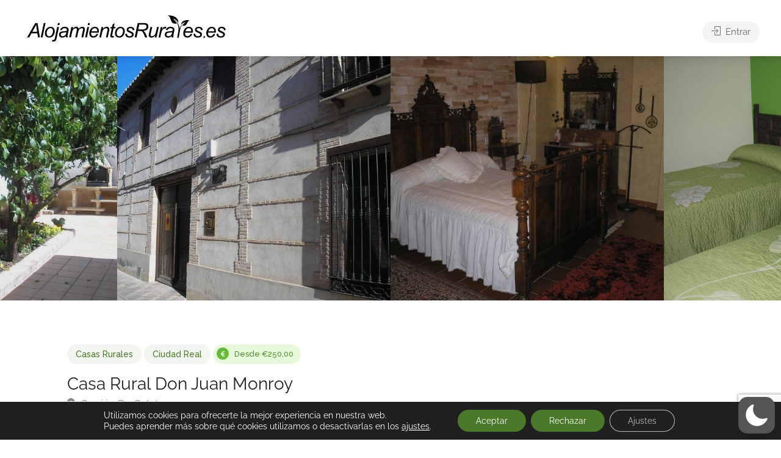

--- FILE ---
content_type: text/html; charset=utf-8
request_url: https://www.google.com/recaptcha/api2/anchor?ar=1&k=6LeZJBkeAAAAAPLSAQLZ1aM3dOzeXkjLJRAFgJ0L&co=aHR0cHM6Ly9hbG9qYW1pZW50b3NydXJhbGVzLmVzOjQ0Mw..&hl=en&v=N67nZn4AqZkNcbeMu4prBgzg&size=invisible&anchor-ms=20000&execute-ms=30000&cb=q8l2ra4x5sgi
body_size: 48955
content:
<!DOCTYPE HTML><html dir="ltr" lang="en"><head><meta http-equiv="Content-Type" content="text/html; charset=UTF-8">
<meta http-equiv="X-UA-Compatible" content="IE=edge">
<title>reCAPTCHA</title>
<style type="text/css">
/* cyrillic-ext */
@font-face {
  font-family: 'Roboto';
  font-style: normal;
  font-weight: 400;
  font-stretch: 100%;
  src: url(//fonts.gstatic.com/s/roboto/v48/KFO7CnqEu92Fr1ME7kSn66aGLdTylUAMa3GUBHMdazTgWw.woff2) format('woff2');
  unicode-range: U+0460-052F, U+1C80-1C8A, U+20B4, U+2DE0-2DFF, U+A640-A69F, U+FE2E-FE2F;
}
/* cyrillic */
@font-face {
  font-family: 'Roboto';
  font-style: normal;
  font-weight: 400;
  font-stretch: 100%;
  src: url(//fonts.gstatic.com/s/roboto/v48/KFO7CnqEu92Fr1ME7kSn66aGLdTylUAMa3iUBHMdazTgWw.woff2) format('woff2');
  unicode-range: U+0301, U+0400-045F, U+0490-0491, U+04B0-04B1, U+2116;
}
/* greek-ext */
@font-face {
  font-family: 'Roboto';
  font-style: normal;
  font-weight: 400;
  font-stretch: 100%;
  src: url(//fonts.gstatic.com/s/roboto/v48/KFO7CnqEu92Fr1ME7kSn66aGLdTylUAMa3CUBHMdazTgWw.woff2) format('woff2');
  unicode-range: U+1F00-1FFF;
}
/* greek */
@font-face {
  font-family: 'Roboto';
  font-style: normal;
  font-weight: 400;
  font-stretch: 100%;
  src: url(//fonts.gstatic.com/s/roboto/v48/KFO7CnqEu92Fr1ME7kSn66aGLdTylUAMa3-UBHMdazTgWw.woff2) format('woff2');
  unicode-range: U+0370-0377, U+037A-037F, U+0384-038A, U+038C, U+038E-03A1, U+03A3-03FF;
}
/* math */
@font-face {
  font-family: 'Roboto';
  font-style: normal;
  font-weight: 400;
  font-stretch: 100%;
  src: url(//fonts.gstatic.com/s/roboto/v48/KFO7CnqEu92Fr1ME7kSn66aGLdTylUAMawCUBHMdazTgWw.woff2) format('woff2');
  unicode-range: U+0302-0303, U+0305, U+0307-0308, U+0310, U+0312, U+0315, U+031A, U+0326-0327, U+032C, U+032F-0330, U+0332-0333, U+0338, U+033A, U+0346, U+034D, U+0391-03A1, U+03A3-03A9, U+03B1-03C9, U+03D1, U+03D5-03D6, U+03F0-03F1, U+03F4-03F5, U+2016-2017, U+2034-2038, U+203C, U+2040, U+2043, U+2047, U+2050, U+2057, U+205F, U+2070-2071, U+2074-208E, U+2090-209C, U+20D0-20DC, U+20E1, U+20E5-20EF, U+2100-2112, U+2114-2115, U+2117-2121, U+2123-214F, U+2190, U+2192, U+2194-21AE, U+21B0-21E5, U+21F1-21F2, U+21F4-2211, U+2213-2214, U+2216-22FF, U+2308-230B, U+2310, U+2319, U+231C-2321, U+2336-237A, U+237C, U+2395, U+239B-23B7, U+23D0, U+23DC-23E1, U+2474-2475, U+25AF, U+25B3, U+25B7, U+25BD, U+25C1, U+25CA, U+25CC, U+25FB, U+266D-266F, U+27C0-27FF, U+2900-2AFF, U+2B0E-2B11, U+2B30-2B4C, U+2BFE, U+3030, U+FF5B, U+FF5D, U+1D400-1D7FF, U+1EE00-1EEFF;
}
/* symbols */
@font-face {
  font-family: 'Roboto';
  font-style: normal;
  font-weight: 400;
  font-stretch: 100%;
  src: url(//fonts.gstatic.com/s/roboto/v48/KFO7CnqEu92Fr1ME7kSn66aGLdTylUAMaxKUBHMdazTgWw.woff2) format('woff2');
  unicode-range: U+0001-000C, U+000E-001F, U+007F-009F, U+20DD-20E0, U+20E2-20E4, U+2150-218F, U+2190, U+2192, U+2194-2199, U+21AF, U+21E6-21F0, U+21F3, U+2218-2219, U+2299, U+22C4-22C6, U+2300-243F, U+2440-244A, U+2460-24FF, U+25A0-27BF, U+2800-28FF, U+2921-2922, U+2981, U+29BF, U+29EB, U+2B00-2BFF, U+4DC0-4DFF, U+FFF9-FFFB, U+10140-1018E, U+10190-1019C, U+101A0, U+101D0-101FD, U+102E0-102FB, U+10E60-10E7E, U+1D2C0-1D2D3, U+1D2E0-1D37F, U+1F000-1F0FF, U+1F100-1F1AD, U+1F1E6-1F1FF, U+1F30D-1F30F, U+1F315, U+1F31C, U+1F31E, U+1F320-1F32C, U+1F336, U+1F378, U+1F37D, U+1F382, U+1F393-1F39F, U+1F3A7-1F3A8, U+1F3AC-1F3AF, U+1F3C2, U+1F3C4-1F3C6, U+1F3CA-1F3CE, U+1F3D4-1F3E0, U+1F3ED, U+1F3F1-1F3F3, U+1F3F5-1F3F7, U+1F408, U+1F415, U+1F41F, U+1F426, U+1F43F, U+1F441-1F442, U+1F444, U+1F446-1F449, U+1F44C-1F44E, U+1F453, U+1F46A, U+1F47D, U+1F4A3, U+1F4B0, U+1F4B3, U+1F4B9, U+1F4BB, U+1F4BF, U+1F4C8-1F4CB, U+1F4D6, U+1F4DA, U+1F4DF, U+1F4E3-1F4E6, U+1F4EA-1F4ED, U+1F4F7, U+1F4F9-1F4FB, U+1F4FD-1F4FE, U+1F503, U+1F507-1F50B, U+1F50D, U+1F512-1F513, U+1F53E-1F54A, U+1F54F-1F5FA, U+1F610, U+1F650-1F67F, U+1F687, U+1F68D, U+1F691, U+1F694, U+1F698, U+1F6AD, U+1F6B2, U+1F6B9-1F6BA, U+1F6BC, U+1F6C6-1F6CF, U+1F6D3-1F6D7, U+1F6E0-1F6EA, U+1F6F0-1F6F3, U+1F6F7-1F6FC, U+1F700-1F7FF, U+1F800-1F80B, U+1F810-1F847, U+1F850-1F859, U+1F860-1F887, U+1F890-1F8AD, U+1F8B0-1F8BB, U+1F8C0-1F8C1, U+1F900-1F90B, U+1F93B, U+1F946, U+1F984, U+1F996, U+1F9E9, U+1FA00-1FA6F, U+1FA70-1FA7C, U+1FA80-1FA89, U+1FA8F-1FAC6, U+1FACE-1FADC, U+1FADF-1FAE9, U+1FAF0-1FAF8, U+1FB00-1FBFF;
}
/* vietnamese */
@font-face {
  font-family: 'Roboto';
  font-style: normal;
  font-weight: 400;
  font-stretch: 100%;
  src: url(//fonts.gstatic.com/s/roboto/v48/KFO7CnqEu92Fr1ME7kSn66aGLdTylUAMa3OUBHMdazTgWw.woff2) format('woff2');
  unicode-range: U+0102-0103, U+0110-0111, U+0128-0129, U+0168-0169, U+01A0-01A1, U+01AF-01B0, U+0300-0301, U+0303-0304, U+0308-0309, U+0323, U+0329, U+1EA0-1EF9, U+20AB;
}
/* latin-ext */
@font-face {
  font-family: 'Roboto';
  font-style: normal;
  font-weight: 400;
  font-stretch: 100%;
  src: url(//fonts.gstatic.com/s/roboto/v48/KFO7CnqEu92Fr1ME7kSn66aGLdTylUAMa3KUBHMdazTgWw.woff2) format('woff2');
  unicode-range: U+0100-02BA, U+02BD-02C5, U+02C7-02CC, U+02CE-02D7, U+02DD-02FF, U+0304, U+0308, U+0329, U+1D00-1DBF, U+1E00-1E9F, U+1EF2-1EFF, U+2020, U+20A0-20AB, U+20AD-20C0, U+2113, U+2C60-2C7F, U+A720-A7FF;
}
/* latin */
@font-face {
  font-family: 'Roboto';
  font-style: normal;
  font-weight: 400;
  font-stretch: 100%;
  src: url(//fonts.gstatic.com/s/roboto/v48/KFO7CnqEu92Fr1ME7kSn66aGLdTylUAMa3yUBHMdazQ.woff2) format('woff2');
  unicode-range: U+0000-00FF, U+0131, U+0152-0153, U+02BB-02BC, U+02C6, U+02DA, U+02DC, U+0304, U+0308, U+0329, U+2000-206F, U+20AC, U+2122, U+2191, U+2193, U+2212, U+2215, U+FEFF, U+FFFD;
}
/* cyrillic-ext */
@font-face {
  font-family: 'Roboto';
  font-style: normal;
  font-weight: 500;
  font-stretch: 100%;
  src: url(//fonts.gstatic.com/s/roboto/v48/KFO7CnqEu92Fr1ME7kSn66aGLdTylUAMa3GUBHMdazTgWw.woff2) format('woff2');
  unicode-range: U+0460-052F, U+1C80-1C8A, U+20B4, U+2DE0-2DFF, U+A640-A69F, U+FE2E-FE2F;
}
/* cyrillic */
@font-face {
  font-family: 'Roboto';
  font-style: normal;
  font-weight: 500;
  font-stretch: 100%;
  src: url(//fonts.gstatic.com/s/roboto/v48/KFO7CnqEu92Fr1ME7kSn66aGLdTylUAMa3iUBHMdazTgWw.woff2) format('woff2');
  unicode-range: U+0301, U+0400-045F, U+0490-0491, U+04B0-04B1, U+2116;
}
/* greek-ext */
@font-face {
  font-family: 'Roboto';
  font-style: normal;
  font-weight: 500;
  font-stretch: 100%;
  src: url(//fonts.gstatic.com/s/roboto/v48/KFO7CnqEu92Fr1ME7kSn66aGLdTylUAMa3CUBHMdazTgWw.woff2) format('woff2');
  unicode-range: U+1F00-1FFF;
}
/* greek */
@font-face {
  font-family: 'Roboto';
  font-style: normal;
  font-weight: 500;
  font-stretch: 100%;
  src: url(//fonts.gstatic.com/s/roboto/v48/KFO7CnqEu92Fr1ME7kSn66aGLdTylUAMa3-UBHMdazTgWw.woff2) format('woff2');
  unicode-range: U+0370-0377, U+037A-037F, U+0384-038A, U+038C, U+038E-03A1, U+03A3-03FF;
}
/* math */
@font-face {
  font-family: 'Roboto';
  font-style: normal;
  font-weight: 500;
  font-stretch: 100%;
  src: url(//fonts.gstatic.com/s/roboto/v48/KFO7CnqEu92Fr1ME7kSn66aGLdTylUAMawCUBHMdazTgWw.woff2) format('woff2');
  unicode-range: U+0302-0303, U+0305, U+0307-0308, U+0310, U+0312, U+0315, U+031A, U+0326-0327, U+032C, U+032F-0330, U+0332-0333, U+0338, U+033A, U+0346, U+034D, U+0391-03A1, U+03A3-03A9, U+03B1-03C9, U+03D1, U+03D5-03D6, U+03F0-03F1, U+03F4-03F5, U+2016-2017, U+2034-2038, U+203C, U+2040, U+2043, U+2047, U+2050, U+2057, U+205F, U+2070-2071, U+2074-208E, U+2090-209C, U+20D0-20DC, U+20E1, U+20E5-20EF, U+2100-2112, U+2114-2115, U+2117-2121, U+2123-214F, U+2190, U+2192, U+2194-21AE, U+21B0-21E5, U+21F1-21F2, U+21F4-2211, U+2213-2214, U+2216-22FF, U+2308-230B, U+2310, U+2319, U+231C-2321, U+2336-237A, U+237C, U+2395, U+239B-23B7, U+23D0, U+23DC-23E1, U+2474-2475, U+25AF, U+25B3, U+25B7, U+25BD, U+25C1, U+25CA, U+25CC, U+25FB, U+266D-266F, U+27C0-27FF, U+2900-2AFF, U+2B0E-2B11, U+2B30-2B4C, U+2BFE, U+3030, U+FF5B, U+FF5D, U+1D400-1D7FF, U+1EE00-1EEFF;
}
/* symbols */
@font-face {
  font-family: 'Roboto';
  font-style: normal;
  font-weight: 500;
  font-stretch: 100%;
  src: url(//fonts.gstatic.com/s/roboto/v48/KFO7CnqEu92Fr1ME7kSn66aGLdTylUAMaxKUBHMdazTgWw.woff2) format('woff2');
  unicode-range: U+0001-000C, U+000E-001F, U+007F-009F, U+20DD-20E0, U+20E2-20E4, U+2150-218F, U+2190, U+2192, U+2194-2199, U+21AF, U+21E6-21F0, U+21F3, U+2218-2219, U+2299, U+22C4-22C6, U+2300-243F, U+2440-244A, U+2460-24FF, U+25A0-27BF, U+2800-28FF, U+2921-2922, U+2981, U+29BF, U+29EB, U+2B00-2BFF, U+4DC0-4DFF, U+FFF9-FFFB, U+10140-1018E, U+10190-1019C, U+101A0, U+101D0-101FD, U+102E0-102FB, U+10E60-10E7E, U+1D2C0-1D2D3, U+1D2E0-1D37F, U+1F000-1F0FF, U+1F100-1F1AD, U+1F1E6-1F1FF, U+1F30D-1F30F, U+1F315, U+1F31C, U+1F31E, U+1F320-1F32C, U+1F336, U+1F378, U+1F37D, U+1F382, U+1F393-1F39F, U+1F3A7-1F3A8, U+1F3AC-1F3AF, U+1F3C2, U+1F3C4-1F3C6, U+1F3CA-1F3CE, U+1F3D4-1F3E0, U+1F3ED, U+1F3F1-1F3F3, U+1F3F5-1F3F7, U+1F408, U+1F415, U+1F41F, U+1F426, U+1F43F, U+1F441-1F442, U+1F444, U+1F446-1F449, U+1F44C-1F44E, U+1F453, U+1F46A, U+1F47D, U+1F4A3, U+1F4B0, U+1F4B3, U+1F4B9, U+1F4BB, U+1F4BF, U+1F4C8-1F4CB, U+1F4D6, U+1F4DA, U+1F4DF, U+1F4E3-1F4E6, U+1F4EA-1F4ED, U+1F4F7, U+1F4F9-1F4FB, U+1F4FD-1F4FE, U+1F503, U+1F507-1F50B, U+1F50D, U+1F512-1F513, U+1F53E-1F54A, U+1F54F-1F5FA, U+1F610, U+1F650-1F67F, U+1F687, U+1F68D, U+1F691, U+1F694, U+1F698, U+1F6AD, U+1F6B2, U+1F6B9-1F6BA, U+1F6BC, U+1F6C6-1F6CF, U+1F6D3-1F6D7, U+1F6E0-1F6EA, U+1F6F0-1F6F3, U+1F6F7-1F6FC, U+1F700-1F7FF, U+1F800-1F80B, U+1F810-1F847, U+1F850-1F859, U+1F860-1F887, U+1F890-1F8AD, U+1F8B0-1F8BB, U+1F8C0-1F8C1, U+1F900-1F90B, U+1F93B, U+1F946, U+1F984, U+1F996, U+1F9E9, U+1FA00-1FA6F, U+1FA70-1FA7C, U+1FA80-1FA89, U+1FA8F-1FAC6, U+1FACE-1FADC, U+1FADF-1FAE9, U+1FAF0-1FAF8, U+1FB00-1FBFF;
}
/* vietnamese */
@font-face {
  font-family: 'Roboto';
  font-style: normal;
  font-weight: 500;
  font-stretch: 100%;
  src: url(//fonts.gstatic.com/s/roboto/v48/KFO7CnqEu92Fr1ME7kSn66aGLdTylUAMa3OUBHMdazTgWw.woff2) format('woff2');
  unicode-range: U+0102-0103, U+0110-0111, U+0128-0129, U+0168-0169, U+01A0-01A1, U+01AF-01B0, U+0300-0301, U+0303-0304, U+0308-0309, U+0323, U+0329, U+1EA0-1EF9, U+20AB;
}
/* latin-ext */
@font-face {
  font-family: 'Roboto';
  font-style: normal;
  font-weight: 500;
  font-stretch: 100%;
  src: url(//fonts.gstatic.com/s/roboto/v48/KFO7CnqEu92Fr1ME7kSn66aGLdTylUAMa3KUBHMdazTgWw.woff2) format('woff2');
  unicode-range: U+0100-02BA, U+02BD-02C5, U+02C7-02CC, U+02CE-02D7, U+02DD-02FF, U+0304, U+0308, U+0329, U+1D00-1DBF, U+1E00-1E9F, U+1EF2-1EFF, U+2020, U+20A0-20AB, U+20AD-20C0, U+2113, U+2C60-2C7F, U+A720-A7FF;
}
/* latin */
@font-face {
  font-family: 'Roboto';
  font-style: normal;
  font-weight: 500;
  font-stretch: 100%;
  src: url(//fonts.gstatic.com/s/roboto/v48/KFO7CnqEu92Fr1ME7kSn66aGLdTylUAMa3yUBHMdazQ.woff2) format('woff2');
  unicode-range: U+0000-00FF, U+0131, U+0152-0153, U+02BB-02BC, U+02C6, U+02DA, U+02DC, U+0304, U+0308, U+0329, U+2000-206F, U+20AC, U+2122, U+2191, U+2193, U+2212, U+2215, U+FEFF, U+FFFD;
}
/* cyrillic-ext */
@font-face {
  font-family: 'Roboto';
  font-style: normal;
  font-weight: 900;
  font-stretch: 100%;
  src: url(//fonts.gstatic.com/s/roboto/v48/KFO7CnqEu92Fr1ME7kSn66aGLdTylUAMa3GUBHMdazTgWw.woff2) format('woff2');
  unicode-range: U+0460-052F, U+1C80-1C8A, U+20B4, U+2DE0-2DFF, U+A640-A69F, U+FE2E-FE2F;
}
/* cyrillic */
@font-face {
  font-family: 'Roboto';
  font-style: normal;
  font-weight: 900;
  font-stretch: 100%;
  src: url(//fonts.gstatic.com/s/roboto/v48/KFO7CnqEu92Fr1ME7kSn66aGLdTylUAMa3iUBHMdazTgWw.woff2) format('woff2');
  unicode-range: U+0301, U+0400-045F, U+0490-0491, U+04B0-04B1, U+2116;
}
/* greek-ext */
@font-face {
  font-family: 'Roboto';
  font-style: normal;
  font-weight: 900;
  font-stretch: 100%;
  src: url(//fonts.gstatic.com/s/roboto/v48/KFO7CnqEu92Fr1ME7kSn66aGLdTylUAMa3CUBHMdazTgWw.woff2) format('woff2');
  unicode-range: U+1F00-1FFF;
}
/* greek */
@font-face {
  font-family: 'Roboto';
  font-style: normal;
  font-weight: 900;
  font-stretch: 100%;
  src: url(//fonts.gstatic.com/s/roboto/v48/KFO7CnqEu92Fr1ME7kSn66aGLdTylUAMa3-UBHMdazTgWw.woff2) format('woff2');
  unicode-range: U+0370-0377, U+037A-037F, U+0384-038A, U+038C, U+038E-03A1, U+03A3-03FF;
}
/* math */
@font-face {
  font-family: 'Roboto';
  font-style: normal;
  font-weight: 900;
  font-stretch: 100%;
  src: url(//fonts.gstatic.com/s/roboto/v48/KFO7CnqEu92Fr1ME7kSn66aGLdTylUAMawCUBHMdazTgWw.woff2) format('woff2');
  unicode-range: U+0302-0303, U+0305, U+0307-0308, U+0310, U+0312, U+0315, U+031A, U+0326-0327, U+032C, U+032F-0330, U+0332-0333, U+0338, U+033A, U+0346, U+034D, U+0391-03A1, U+03A3-03A9, U+03B1-03C9, U+03D1, U+03D5-03D6, U+03F0-03F1, U+03F4-03F5, U+2016-2017, U+2034-2038, U+203C, U+2040, U+2043, U+2047, U+2050, U+2057, U+205F, U+2070-2071, U+2074-208E, U+2090-209C, U+20D0-20DC, U+20E1, U+20E5-20EF, U+2100-2112, U+2114-2115, U+2117-2121, U+2123-214F, U+2190, U+2192, U+2194-21AE, U+21B0-21E5, U+21F1-21F2, U+21F4-2211, U+2213-2214, U+2216-22FF, U+2308-230B, U+2310, U+2319, U+231C-2321, U+2336-237A, U+237C, U+2395, U+239B-23B7, U+23D0, U+23DC-23E1, U+2474-2475, U+25AF, U+25B3, U+25B7, U+25BD, U+25C1, U+25CA, U+25CC, U+25FB, U+266D-266F, U+27C0-27FF, U+2900-2AFF, U+2B0E-2B11, U+2B30-2B4C, U+2BFE, U+3030, U+FF5B, U+FF5D, U+1D400-1D7FF, U+1EE00-1EEFF;
}
/* symbols */
@font-face {
  font-family: 'Roboto';
  font-style: normal;
  font-weight: 900;
  font-stretch: 100%;
  src: url(//fonts.gstatic.com/s/roboto/v48/KFO7CnqEu92Fr1ME7kSn66aGLdTylUAMaxKUBHMdazTgWw.woff2) format('woff2');
  unicode-range: U+0001-000C, U+000E-001F, U+007F-009F, U+20DD-20E0, U+20E2-20E4, U+2150-218F, U+2190, U+2192, U+2194-2199, U+21AF, U+21E6-21F0, U+21F3, U+2218-2219, U+2299, U+22C4-22C6, U+2300-243F, U+2440-244A, U+2460-24FF, U+25A0-27BF, U+2800-28FF, U+2921-2922, U+2981, U+29BF, U+29EB, U+2B00-2BFF, U+4DC0-4DFF, U+FFF9-FFFB, U+10140-1018E, U+10190-1019C, U+101A0, U+101D0-101FD, U+102E0-102FB, U+10E60-10E7E, U+1D2C0-1D2D3, U+1D2E0-1D37F, U+1F000-1F0FF, U+1F100-1F1AD, U+1F1E6-1F1FF, U+1F30D-1F30F, U+1F315, U+1F31C, U+1F31E, U+1F320-1F32C, U+1F336, U+1F378, U+1F37D, U+1F382, U+1F393-1F39F, U+1F3A7-1F3A8, U+1F3AC-1F3AF, U+1F3C2, U+1F3C4-1F3C6, U+1F3CA-1F3CE, U+1F3D4-1F3E0, U+1F3ED, U+1F3F1-1F3F3, U+1F3F5-1F3F7, U+1F408, U+1F415, U+1F41F, U+1F426, U+1F43F, U+1F441-1F442, U+1F444, U+1F446-1F449, U+1F44C-1F44E, U+1F453, U+1F46A, U+1F47D, U+1F4A3, U+1F4B0, U+1F4B3, U+1F4B9, U+1F4BB, U+1F4BF, U+1F4C8-1F4CB, U+1F4D6, U+1F4DA, U+1F4DF, U+1F4E3-1F4E6, U+1F4EA-1F4ED, U+1F4F7, U+1F4F9-1F4FB, U+1F4FD-1F4FE, U+1F503, U+1F507-1F50B, U+1F50D, U+1F512-1F513, U+1F53E-1F54A, U+1F54F-1F5FA, U+1F610, U+1F650-1F67F, U+1F687, U+1F68D, U+1F691, U+1F694, U+1F698, U+1F6AD, U+1F6B2, U+1F6B9-1F6BA, U+1F6BC, U+1F6C6-1F6CF, U+1F6D3-1F6D7, U+1F6E0-1F6EA, U+1F6F0-1F6F3, U+1F6F7-1F6FC, U+1F700-1F7FF, U+1F800-1F80B, U+1F810-1F847, U+1F850-1F859, U+1F860-1F887, U+1F890-1F8AD, U+1F8B0-1F8BB, U+1F8C0-1F8C1, U+1F900-1F90B, U+1F93B, U+1F946, U+1F984, U+1F996, U+1F9E9, U+1FA00-1FA6F, U+1FA70-1FA7C, U+1FA80-1FA89, U+1FA8F-1FAC6, U+1FACE-1FADC, U+1FADF-1FAE9, U+1FAF0-1FAF8, U+1FB00-1FBFF;
}
/* vietnamese */
@font-face {
  font-family: 'Roboto';
  font-style: normal;
  font-weight: 900;
  font-stretch: 100%;
  src: url(//fonts.gstatic.com/s/roboto/v48/KFO7CnqEu92Fr1ME7kSn66aGLdTylUAMa3OUBHMdazTgWw.woff2) format('woff2');
  unicode-range: U+0102-0103, U+0110-0111, U+0128-0129, U+0168-0169, U+01A0-01A1, U+01AF-01B0, U+0300-0301, U+0303-0304, U+0308-0309, U+0323, U+0329, U+1EA0-1EF9, U+20AB;
}
/* latin-ext */
@font-face {
  font-family: 'Roboto';
  font-style: normal;
  font-weight: 900;
  font-stretch: 100%;
  src: url(//fonts.gstatic.com/s/roboto/v48/KFO7CnqEu92Fr1ME7kSn66aGLdTylUAMa3KUBHMdazTgWw.woff2) format('woff2');
  unicode-range: U+0100-02BA, U+02BD-02C5, U+02C7-02CC, U+02CE-02D7, U+02DD-02FF, U+0304, U+0308, U+0329, U+1D00-1DBF, U+1E00-1E9F, U+1EF2-1EFF, U+2020, U+20A0-20AB, U+20AD-20C0, U+2113, U+2C60-2C7F, U+A720-A7FF;
}
/* latin */
@font-face {
  font-family: 'Roboto';
  font-style: normal;
  font-weight: 900;
  font-stretch: 100%;
  src: url(//fonts.gstatic.com/s/roboto/v48/KFO7CnqEu92Fr1ME7kSn66aGLdTylUAMa3yUBHMdazQ.woff2) format('woff2');
  unicode-range: U+0000-00FF, U+0131, U+0152-0153, U+02BB-02BC, U+02C6, U+02DA, U+02DC, U+0304, U+0308, U+0329, U+2000-206F, U+20AC, U+2122, U+2191, U+2193, U+2212, U+2215, U+FEFF, U+FFFD;
}

</style>
<link rel="stylesheet" type="text/css" href="https://www.gstatic.com/recaptcha/releases/N67nZn4AqZkNcbeMu4prBgzg/styles__ltr.css">
<script nonce="tH9AyIOBdyyErRWYqlwQkQ" type="text/javascript">window['__recaptcha_api'] = 'https://www.google.com/recaptcha/api2/';</script>
<script type="text/javascript" src="https://www.gstatic.com/recaptcha/releases/N67nZn4AqZkNcbeMu4prBgzg/recaptcha__en.js" nonce="tH9AyIOBdyyErRWYqlwQkQ">
      
    </script></head>
<body><div id="rc-anchor-alert" class="rc-anchor-alert"></div>
<input type="hidden" id="recaptcha-token" value="[base64]">
<script type="text/javascript" nonce="tH9AyIOBdyyErRWYqlwQkQ">
      recaptcha.anchor.Main.init("[\x22ainput\x22,[\x22bgdata\x22,\x22\x22,\[base64]/[base64]/MjU1Ong/[base64]/[base64]/[base64]/[base64]/[base64]/[base64]/[base64]/[base64]/[base64]/[base64]/[base64]/[base64]/[base64]/[base64]/[base64]\\u003d\x22,\[base64]\\u003d\x22,\x22eBVAw44DwpPDlMO0wp1aT08kw4MNSHPDqcKuVxQpeFlYXlZtcQppwrFSwrLCsgY5w6QSw48kwocew7Y0w4Mkwq8Kw7fDsATCoQlWw7rDo3lVAyEwQnQDwqF9P3E3S2fCj8OXw7/[base64]/Dk8O+w4HDisK3w77DjB4FK2QWH8O/VRLDuiDCtHEUUmMvTMOSw6PDkMKnc8KBw5wvA8K8GMK9wrAOwqIRbMKCw5cQwo7CrWAyUVgwwqHCvVHDg8K0NUzCtMKwwrE8wr3Ctw/[base64]/w7zDsixtwonDkQZ6H2PCqX/DsMOuVktpw7rDosO+w4oowrDDu0TCrHTCr0/DrmInBxjCl8Kkw4JFN8KNLS5Iw70rw7EuwqjDig8UEsO+w7HDnMK+woPDtsKlNsKSH8OZD8OwRcK+FsK/w4PClcOhWcKif2NnwoXCtsKxFMKtWcO1fi/[base64]/DmHXDmMKqw44TcsKBGVzChgUzwr/[base64]/DrcKEEcKOw5rChMKVwp7CmGA2HsKSwrpYw4FDM8Krwq3CscKwHRTDiMOhYivCnMKVLjDCmMKwworCrHDDsS3CrsOOwrNpw6LCnsOHImfDkRHDr0XDgMORwonDpRXDikcYw6UcAMOBRsOww4jDpibCojzDuz/DmDMrBx8jwpYdwpnCtV8xXMOHcsOYwo9vICwqwppKbHTDqzDDu8Oxw4bDisKTwrYswqNrw4hzWMOFwqQHwo3DqcOHw7Inw6nCt8K/Z8OhNcONRMOsOBEJwqo/w51SJsO7woEaARzDjsKQY8KbdxXDmMK+wp7DgH3Cq8KUw7JOwo8Uwr5zw73Cpio6OMKeT1tgIsKew7gwPRsBwrvCqyHCiydhw7LDg0XDlXLCoVF9w4Ikw7PDsV4IGz/DsTDClMKNw5k8w7YvH8Opw7nDmUfCosKOwplvw4TDlsOIw6/[base64]/DncOTacO/a8O6w5fCp8K9L3oTwrHCgcKgHcKLQcKqwrvCsMOUw6REbU0SW8OeeSlcEVQJw6XCmMKIWmBBc1BNCsKIwpRjw4lsw7Qhwo4Zw4HCj2IPDcOmw4QNdsOuwr3DviANw5XDhyfCucKkeWTCmcOOcxo1w4JQw4lSw6RKfcKzV8OECXTCh8OcOcKLcSI/WMODwpUbw6lzCsOIQVAmwp3CvEwiK8KiBG3DuHTCscK7wqbCm1FTQsKwO8KbCiLDq8OvFwnCkcOLdWrCp8Kua0zDoMK5CDTChzLDnynChxvDv2bDhAcDwoLDtsO/QcK3w5ItwqpIwrzCmsKjPFd0cg93wpPDrsKAw74/wqTCkkrCpTUdKVXCgsKwfhDDlcKCLnrDmcKjd0vDrzzDnMOYKwjCsz/DhsKWwqtQXsO6KFBhw7ljwrPCrcOuw5ZOJ180w6PDhsK5I8Osw5DDpsKvw4dcwrEQESxkJQ3DosO9dyLDq8KBwpDCmEjCij/ChsKQD8Kvw49owqvCilBbBB4uw5DCqBXDisKIw5zClGYiwrwfw5liT8OswpTDlMOxCMKbwrVAw7c4w7gxQkVcIA/[base64]/[base64]/w5PDo1jDrcKKw4vDgsOJTB52w7PCv8KWw6vDnUpzw511fsKmw6ANIsO1wq5TwpNcf1x6fELDvm9EaHBOw6IkwpPDlcKzw5vCnAkSwp1pwr1OJXMbw5HDt8KsVMKMfcKoVMOzbEQpwqJAw7zDpl7DnSnCu1E+BMK5w71xL8Osw7d8woLDuhLDvSchw5PDvcKWw7/DkcOcC8O1w5HDlMK/w60vecK2KWpHw5HCp8KXwoLCkkNUJB85QcKseHzDkMKofBnCjsK/w4HCo8OhwpvCtcOXFMO7w7zDpMK5SsK9AMOTwpUkBwrCuG91N8Kgw4rCksOte8OceMKnw5A2Mh7CkEnDn25nJEksfyROF2Unwpcew6MywqnCs8KpD8OPwovDj15UQHsDXsOKdTrDncOww4jDssKEKl/ChsKpc13CjsOZXSnDtRp7wozCknA8wpbDtjVCeCrDhMO9NyoJcXB/wpDDtR14CjRiwr5PK8O4wooKVsOxwrgSw50uQcOjwo/[base64]/CqmfChcOQwqbClCBNw6jCmnPCtiTCocO3fyPDn2tOw7fCnVEyw5vCo8KKw6bDnyvCjMORw45CwrTDmkvCv8KZIQdnw7XDry3DhMKkYcOQOsO7Zk/CrkFRK8KkSsOrLijCkMO4w61DAkTDkEp2R8Kcw5zCmsKWGsOAE8O7NsK8w4XCoknCujTDl8KzTsKLwqdUwr/DmTRIcmbDoTjConIMWllBwqrDmRjCgMOHLh7ClsO+PcKQdMK5R13Cp8KcwqLDqcKQBQ/CmkHDtzISw6XCjsOQw5TDhcKOw790RyrCrsK6wptyMcOKw7LDjxXDu8OLwpvDj3hBScOUwq9nD8K+wq7DqntqNHDDtVBvw4fCj8OKw5kBcG/CtgMnwqTCtX8jNVvCpmZoRcOJwqdmUcObbi9Qw7TCtMKww5/DusOqw7/Dr1jDhsOIwpDCvGPDlMK7w4PCkcKnw7N6MCDDisKgw4zDlsOdMkpnH27DksKew6QKc8K3T8Ouwq4WJcKNw6U/wpDCocO+wozDisKQw43DmCHDtCLCqnvDs8O4XcOKUsOHXMOIwr3DgMOiBX3CjmNnwq4kwosrw6/CncKFw7stwr/CqioYcH08wpUaw6TDiS/CqWxWwr3CmSV8NF/DnihbwqrCqCnDqsOTWyVAK8Ogw7HCg8KWw5AoFMKMw4jClRXCsTvDvEEUw71hR1A7woRBwrIGw5YPMsKvRDTDg8OZByLDgHDDqw/DvsK7FQsww7nDhcO4WCLDhMOYQ8KVw6MyWMOxw5gfHFF8Rw8swpPCk8OpesK7w47DtMO/YsO5w6cXCMOBMRHCuG3DlzbCm8KAw4PDmy8kwogaJMODDsO5NMKUEsOvZRnDucOKwpYCJD/DrSdewq7CiBQnwqpgSFFew7sqw5tAw6nCv8KDYsKaZz4Qw5QkFsKhw5/DgcOKQ13CnD8+w7kBw4HDk8KQPFDCksOqK1nCs8KuwqTCkMK+w5vCq8K8D8O6DgHCjMKLVMKhw5YgbjTDv8OVwr0WVsK3wr/DmzgTRMK6J8K1wqPCmsOINHrDsMOpLMKGwrLCjRHCnh7CrMKNFy5Fwr7CssOLPCs4w4Bqwrd5EcOEw7BPMsKLwobDtjTCmwYjNMKsw5rCgAtiw4rCpgdFw4NYw683wrUgKF/DmjbCn1zDvsOCZsO2CsOlw6rCvcKUwpIVwqLDhMK+MsO3w4hYw5lRVwQVIUUxwp7CmMOdJizDl8K9fMKNJ8KCLXHCmMO1wpDDizMQcXLCk8OJX8O9w5B6fD3CsBliwqfDvHLCgnzDnsKOUMONTXzDrQbCvB/[base64]/DpCsdw4IPwpfCkUXDhj1KGTZiScORw4XCiMO6BsKKbMOlSsOVMiVeQBxUD8K1wq1OQyHDsMKFwqjCp30Ew6nCtwtXK8Ksdy/DlsKYw5bDvcOjSyRVEMKLLFrCvRRxw6zCn8KJDcO6wo3DtgnCkE/Dpi3DsALCsMOgw5/[base64]/DsSY/[base64]/DmcKld2tUUcKCwojCs8O5SWXDg3zCucKUBWHCtcKjCcO/[base64]/CisK+wqsXOsOpw4HDn1oLwqMPKTwMwolSw5HDvcOtLg00w5dyw5jDh8KDB8Kmw7VhwokMPsKWwrgOw4rDlxN+CQUvwrNpw4bDnMK1wp3Drk96wocqw5zDpkfDiMO/[base64]/Cln7Cu8KHJhEuVMKSw7fCpUcBbX7DhCLDtTVvw4rChsKlbE/DtDobUcOHwqDCrhLDrcOMw4EewqldLRkLG30Nw43ChcKtwpp5MlrCvTfDnsOmw43DgQ3Du8KrOyjDsMOqC8KhW8Oqw7/DoyrDpcKnw57CsQjDoMOew4bDrsO7w5VOw7sxa8OyTC3Ct8KYwpDDkFPCvsODw5XDogw0BcOMw7DDviLCr3bCqsKzDkfDvzjCj8O2WCPCiGZtbMK+wrHCmAEbeVDCpcKaw4dLdQxswpTDti/Dj0d5NHBAw7TChAIWa2Z7EQTDo15cw6HDj1HCkW3DsMK/wojCny88wrMQc8OVw5PDs8KawqbDtmsBw791w6vDpMKxQkwjwoLDmMOMwq/[base64]/DrCIKQMKGUXXDq8OnQXDDq3bCgMOiw5QOw6PCi8OPwroMX8Kow4wrwrHCk2zCicOhwqoeOsOcWRfCm8OQDl0Wwr9lRDDDgMKNwq3Cj8OLwrQkKcK/eXR2w68Xw683w6vDqmhYA8K6w7nDksOZw4rCo8KYwo7DrVEywqHCksOfw6tdFMK1wpF5w4LDr3vDhsKKwozCt1wQw7FawoLDpiLCrsKEwog9Z8Owwp/[base64]/Cq2bDhh/Ch8ORSx8Ywo/Cm8KWCB3Dlko8wpnCuMK7w7jDu30QwqUmPX3CgMO5wrJ1wppYwqoTwpfChTnDgMOUawDDmXogCzTDhcObw7vCmcOcSnV+w4bDgsOUwrhqw7E8wpNpKmHCo3vDosKow6XDqsKwwqpww6/CvxnCjDZpw4PCmcKze0lBw44+w63DjlMHTsORDMK9VMOIV8OXwovDtDrDi8Obw6fDlXccMsOlBsOFAGHDvhpzecK6DcKgwp3DrEgFRAHDjsK1w63DqcKXwoccBTXDhyPCrXQtHG5KwqhXPMOzw4fDvcKTwoHCmsOAw7HDqsK/KMKqwrxJDsKFBEoTTV3DvMOSw4YEwq4+woMXZMOWwqDDmQFuwowkamlxwopNwrVsBcKePsOcw6LDlsOIw50MwofChsO+wrrCq8KETzfDoxrDlRAla2h/CmXDpcOKY8K8XcKHDsOSLsOuYsKsIMOyw4zDrF8uS8K6XWAGwqfCrxrCjsOHwq7CvCfDhSgnw50mwovCukAfw4DCu8K3wpTDiGDDhCrDvD3ChBEsw7DCgEwCNcKteg7Di8OzBMOaw7DCk2gdW8KgI3HCpH/CpSw4w4wzw4/[base64]/OVjCisKYwoA9a8OAw5DDlMOTw41AbzVHPMO9w61aw79YLxwCRkHCnsOYHUrDrMOAw4ZYVRTDqMOsw7DCgHHDilrDgsKKHjTDpBMpaWrDrMODw5rCgMOrS8KGGmdMw6Yuw4fCjcK1w6bCuwNCXmdIXBsQwpkUwrwLw7RXXMOOwok/wps3wp7ChcO4PcKWHAFATSPDo8OCw4cNLsKswqw1cMKnwr1KAcO+CcOeasOkDsKmw7nDvC7DuMONZ2pwJcOjwp9nwr3Cn19tTcKpwqINHgHCsnk/MhxJQSDDn8Ohwr/ClGLDnMOEw74vw4VTwqBycMKMw6oEw51Gw57Dn3scA8KFw6YGw70lwrHCtnU8amDCk8OsCiUNwonDs8O0w57CsCzDs8OFKD0LOnFxwoMmwofCuQjCnV8/w65Sbi/CjMKKUMOHd8KawqfCtMKRw5/CjV7DgUo0wqTCmcK1w70EQsOuORXCmcKnVgPDizV9wqlxw6d1Wi/Coy0hw5TClsOsw7wFw4UCw7jCpx5xGsKnw4EUw5hFwpAvKyfCpEjCqQVmw6HDnsKfw7vCgmARwp9OJA7ClRXDjsK5Z8O8wpvDuTHCvcOtwpsbwr8PwoxgDkzCqEYsMsOmwpAMUn/DlcK2wpAjw5IsC8K2c8KtJzpqwqtNw5Ruw6EMw55Dw6gnwrbDksK2FMOkcMO8wpFvZsKHRcO/wpZxwqTDmcO2w7XDryTDnMKJeRQxTsKxwrfDtsO7KsOewpDCixomw4Ifw64MwqzCq27Ch8OuS8OtHsKYScOZGcOvScOgwqjCsC/Cp8Kbw47CnhTClnPCtGzCgCXCpsKTwrpYSsK9OMK7I8Kpw7RWw5lYwpU2w45Kw7IgwoRpJGFmEcKcwrgRw5zCtggwGA0iw67Comcaw6o5w7kbwrjCm8Ovw4LCvi8hw6ggP8KhGsOETcKgQsKTUk/[base64]/wrTDqwwqwqzDlFHDpwDDqMKFTMOtd8K1w6zCp8O+UMKCwpjCscKkMsKowrRiwpAKKsODHMK0X8OMw6wkSUTClcOVw4XDq0BlU0HCkMOQXMOQwp5eCsKRw7DDlcKSw4DCmMK7wqPCiTbCpMKHRcKbfsKkX8Ouw745FcOOwqg1w4NPw7IzdGvDgcOXf8OPUi/DqcKkw4PCsQwYwpknK1ECwovDlS/CnMK5w5YYwo94FXrCqcOQbcOvXzUrPcO3w4HCkXvDmGPCssKAf8Kww6d7w6nCvyU0w6InwqXDu8K/RQsmw4FnQcK8AcOHGhhnw67Dh8OcYAh2wrLCq2wzwoFnLMKPw506wrFwwrkwGMO/wqQww6pCICtMMcO0wqoNwqDCjE9UYEnDiyNSw7rCvcOVw6psw5/ClVxxD8OzScKGCUwJwr1rw73Du8O0YcOGwrMfw5IgVcK+wpkpSA1AHMK+MsKsw4LDgMOFDcKIaU/DnCl/NQUucnB7wpPCh8OlVcKiE8Orw4TDg2vCmH/CvCtJwoFHw4vDi2ANPzx+esO7TD1Cw5TCjlHCk8Kww7xIwrXCrcKYw6vCgcKwwqg7wrnCoA1Uw73Cu8K0w53Dp8Ofw4/[base64]/[base64]/DscOzJGzDshdqGwzDkMOKwrTDisOvwptGdsOkYsKQwoI6Bzcud8Oawpwmw4NKEm5lOTcWZsOnw5ICTggMTyvCkMOoO8Okwr3DlFnDkMKeRibCuz3CjnZRTcOvw7otw4LCosKawrFaw6pVw7QcPkoYcE4gMX/CsMKddMK3fyoeLcORwqZ7b8ORwoF+Q8OUBARmwo9TLcOlwrXCoMK1aEB5wrJLw4jChxnCj8KJw4F9J2bDpcKNwrPCsTw3PsKTwqDCjXTDi8KDwok7w41QCgjCp8Knw5rDsVXCsMKkeMOUOjJzwpHCijFGYiMVwqhqw5DDmMOqwqLCvsK4wr/DsTfDh8KFw7syw7siw70xEsKWw6fCj1LCmzTCgEJiAsKgLMKxLnMZw6ANdsOawqwSwoZnasKWw5NDwrZzcsObw495KMOJF8Krw4ITwo86LsKFwq5ldQt7c2d5w5M/JhLDmWpYwoHDihrDl8KQVEzCssKswqTDgsOtwoY3woZ1KBITFw1ZMMO/[base64]/[base64]/Djn7ClcK0w5zCl8KKwpLDlU4DwpnCuTxvw4wOAX1OacO0bcKKNMK0wpzCqMK2w6LCl8KTCh0Bw6tXVMOKwo7Clyo/M8OZSMO2XsO5wpHCkcOXw4vDs0drDcKaCcKJelECwpvCqcOGO8KGVcOsQVVFwrPCrRQ0NVQ2wrfCggvDqcKdw4vDh1bCmMOXYxrDusKhHsKTwrfCq0pJQsK4BcOzU8KTLcK4w5/[base64]/CvWJvc0vCpDxJw7A2Q8KxJcKLw67DmnPCuxzCp8O4WcOvw7PCmWnDsA/CnVXDuWlfPMKWwonCugc9wr5Pw5LCj3ZeI0ppAR8aw5/DmAbDgMKETRjCmsKYXjR/wrJ+wpBwwplnwqzDrFAMw77DrzfCusOLCm/CryYdwpbCi2giOwfCqTggTMO7aETCvVoqw5XDlMO0wpYGc2HCn0INIsKjG8O6wq/DmBLCllnDm8O+UcKBw47CncOGw7FUMzrDnMKEbMK+w6xVCsOCw44ywqjCtcKbOsKLw6sow7E6PsOfdVXCq8O7wqlKw57CgsKJw7TDv8OfERHDjMKvFQrCp3rCrk/ChMKPw54ARMOtfEhAKQlJfW0Vw5vCmHQ1wrHDskLDpsKhwphHw6rDqEA7Y1rDhEEQSn3DvBRow6RFOxvCg8O/wo3CtQpmw6JGw77DucKCw57CsX/DvcKVwqIrw6bDuMOQXMK4dzY0w4BsAsOmY8OIZXtPLcKhwpnCmkrCmXJ4wodHJcOYwrDDpMOiw5oeG8Ktw7fDnm/Crno8ZUYhw6JRLGvCjsKJw59CbwYCfgYYwrNlwqtDB8KMQWwAwpplw71CbWfDu8K7w4AywofChGEpc8OPWSBEWMO5wojDqMKkP8K1P8ORecKjw601G1lAwqx0fHfCrSjDoMOiw7wiw4A/wqklfFjCrMKkKhFiworCh8K5wrk0w4rDtcOnw79vSywew50CwoHCocK6XMOrwq91V8KLw6dFBMO3w4VWbBbCl0HCqQLClsKXEcOVw4fDiC5Swo0Lw58ew5VGw69sw4R/wp0jwq/CqDjCrhDCnRTDn1gFwqUgXcOtwod2O2VmRCETw61CwoYbwrPCv1RaSsKUaMKxUcO3w57DgXZnO8OrwqnClsKbw4jCs8KZw4LDt1l8w4M4HCbCq8KNw6ZHUsOoA0pkwrEBRcOlwovCknlHw7jCk03DvMKHwqspG27Dn8KFwrRnQi/DqsKXHMOobcKyw5sgw61gLy3Dh8K4JsOIFcO5bTrDllc7w5TCvcKHTFjCjjnClAdiwq7CggoeIMK/[base64]/DjsKLwrzDucODwrzCpsKRZ0PCvn8qwqnDjUXDrXvCmMOhAMOow4RWCsKww4FTUsONw5BUUk1Tw7RFwpvDksK5w5XDv8KGSCwFQMOkwqXCvmTCsMOXRMK3woPDosO4w7XCniXDu8OgwqRcCcOXGnw+PsO4Cn/DkhsWC8OiKcKNwqpgM8OQwpTChAUND1gJw7QuwpPCl8O5wp7CssK0bQhRUMKsw7Y+wqfCol14dsKTwrvDqMONF2AHNMOywp0FwojCqsOOcljDqmLDncOjw4lRwq/DicKDb8OKNDvCrcKbCVHCrcKGwqnDoMKsw6l0wp/Cl8OZUsK9c8OcdH7DksKNUcKzwowMXQFBw6HDrsOXI3oIQcOVw7lOw4TCr8OBCcO9w6sww6oOQVdHw7d0w7AzJSkdwo8wwo/[base64]/DuE/CsRbCpsKJw4pAeXfCrMOew4HDnDfDhsK+VsOFwqkRCsO+NVfCusKyw4/[base64]/DrUXDiVVMwqjDosKad8KzNFzDjcOYw5YFwrfDujMDVMOTBsKjwqxBw7YYwqFsI8K1VGQiwr/[base64]/wrTDtcOBQsKZw7TDhMK7w6LDoFhbZjzCncK6YMKSwqt9fCdHw7BOB1fDgsOjw7XDmcOJOFTCmDDDn2/CnMOuw74NT2vDssOlw7F/w7/[base64]/[base64]/CpMOmbmvDj1jCm0AswoDDgCxJGMKpwrnCgUPCgzpLw48Xwq3Co2/CvRfCllDDjsKqVcO1wotiWMOGFW7DpMOCw7XDulUYHMOLw5nDvnLCiy4cG8KJMWzDkMKaLzDCpRjCm8KOK8OJw7ciE2fDqGfCuCsYw4LDrHHCi8OmwqA2ADhIZx1aCi0DdsOGwogiV0TDosOnw7HDsMOjw4LDl3/DosKvw6PDjsKaw7EqQi/Du2Ukw7HDlMKSKMOPw7vDihTCnn0Gw4Euw4U3S8Omw5HCuMKkSi0yDBfDqw1/wpjDkcKnw75GSXjDrUA+w5RsRMO8woHCiW4aw4B3WsORwqIzwpQ1ZBVOwo8IfDIpNh7CpcOAw58xw4vCsFo6BsK5VMKRwrlUIDPCgiMnw4wqFcOvwp1XHFnDk8Ocwp07aH4sw6jDhlYyOUEkwqF4fsKPU8OOFn5CWsOOPz/DnlnCojcMNglcScOuw5HCrBh4wrcOPGUSwrJ3P0nCggvCucOAN31ae8KTJsO/wrthw7TCk8KoJ2VdwpvDn2EvwrVeLcOfbE8ndC55AsOxw4fChsOxwqbCrcK/[base64]/CucORSgTDp8KTw5vCg8Krw7lEwqs0Vk4Owr7Dp340E8K7XcKaR8Ozw6RWVjbCihR1HnhFwrXCi8Kswq94T8KJcAxFIxslYMOBVDkzI8OvWcO5EV8yGMK7wpjCgMOIwp3Ck8KTd0vDpsK9w4HDhBU7w54Ewp7DrBvDlHzDkMOow5HCvgYPQTBKwpROAi/Do3LCv0VLD2lGNcKcc8KjwrjCnGIJPgrClsKyw6jDlA3Dh8KZw4fCvRlFw40YJMOGFhhhbcOaeMOvw6/CuwnCkHkPEkbCvcK4G35Uf2FHw4fDrsODMsKVw40gw69SBFVTb8KIYMKMw7DDosKhGcOVwqwywoTDoCrCocOewonDsBo/w6UHw7/CtcKqO18SGcOfE8KWcMOFwrJnw7AuCzTDn3E4CsKQwpotwrzDhjTCqy7DkAHCsMO/w5bCjMOiSUw3V8OjwrPDrsOPw7vCp8OqakzCtVTDk8OfJMKYw7lRwr/ChMOnwqpEw7UXU2sSw6rCuMO0UMOAwphrw5HDnEPCiATDp8O5w6HDusKCJ8KGw6FowpjCiMKjw5Mxwr3CuyDDsinCsXcKwpvDnXPCshUxc8KLbMKmwoJ9w7bChcO2EcK4VWx/QsK8w5TDpsK5wo3Dv8Khw7rDmMO0EcKtFh3DkRHClsODwpTDvcKmw4/[base64]/CrGDDtsOgwpxkw7s0w4rCtg/DumA+UcK1wqTCjMOXwr09XMOLwp7DrsO0MR3DjyHDlS3Cgg0pUhTDtsOjwrQIB2zDvQhGa3t5wpZkw5LDsB5YbMO8w5Ige8KyOicjw6F9ecKtw7kcwpsNI0xsZ8Oewp55XG7DtcKQCsK5wqMNFsO7w4EsSXbCiX/DjADCtCjDtXQEw4ZrQcOZwrURw64MW2/[base64]/DsMOFYB7DqQBVwoxfw4HDpsKTGlJ4wo4iw6jClELDvkjDtj7CvcOhZSzChkMXa2sHw6tiw5zCrcOPUDhdw6YWdk4oRg0VO2TDjsO9wrnDmlHDqhcQFB8DwonCt2jDvSzCpMK3L3XDmcKFRErCisK0Ng8FL3JYW3FEFGrDvS91wp5ZwrMtLcO6G8K1wpTDszBmMsOcWE/[base64]/Cr8KGwp8nF8KRwqnDscK0Kx/Di8KHRWnDnhomwqLCuCgEw4ERwqkvw5wpw6/DgMOIPMKCw6pSdhIXdsOLw69VwqQRYmpjGRfDjVzCmDV0w57DpB1nCXUgw5JZw7TCrcOkKMOPw7LCtcKvA8OoNMOkw440w7HCmVRVwo5Cw6hUE8OIw5bCo8OrfGjClcOAwp9ZO8O6wr3Cq8K+CMOTwrFAayvDqHomw4/ChGDDlMO4ZMOHPQckwrvChTsfwr5LUMOqEnPDrcK7w5sNwpDDqcK8c8O+w6s4FsOCL8K1w7pMw4ZMwrnDssOqw6MqwrfCr8KfwpHCnsKZB8Olwrc+X04RUcO8QiTCq2rCoG/DgcKYeA02wodZwqgGw6/CrHdYw7fCnMO7wrEzOsK+wqjDiCFzwoMmRlnCvX0rw5xUNAxXRwfDig1jP25lw4hhw6tkw6PCo8Kkw7TDpEjDozZ4w6PCgDlqaAbDhMKLUTQzw49WelPCssOJwoDDgV/DtsKDw7FMw5jCt8K7IsK3w6d3wpDDlcOXH8KtE8KYwpjCqhHCk8KXe8K5w5oNw6gEWMKXw5YhwpV0wr3DhyvCqXTDqx1wV8O7TMKbd8KKw5knekYTDMK3bXHClyNdBcKnwotRAhkEw6zDr2/[base64]/CsjB2OMKKRMKQaFPDsk/DnMK1OcKjwpjDpcO+L8KrVsK9Gxgkw4l6w6jCoRxjT8KvwqBvworCuMKCMTPCksOBwq9UdnHDnicKw7XDoXTCjcKnGsOoKsOxUMOrWRrChBx8J8KlVMKewpHCmEVYPsOtwqRsFQ7ChMKGwpDChsOsS0lxwqDDt3PCvBxgw60Iw44awr/[base64]/wrsBwqjDjCHDni0Uw4PDgXXDgCfCv8OewrcCcxdfw5ZdD8O9IsKhwrLDl3DCtTDDjgLDkMOCworDhMKqScKwA8Ofw4IzwqA+KSVCX8OMTMOSwrsgJFtIMn4ZSMKTcV98Wy/DicKtwoYxw48bIRfDvsOqcsOFTsKBw5/[base64]/Dv8O0wo7CtEEkwqTCh8OZf8O5wq3DpGBcJC3CmMKmw6LCm8KWAiwHYztqMMKHwq7DssK/w7jCuQnDtwXDt8KKw7fDqFhvZMOoZsO7Xg9ZSMO3wog9wp8JbkbDpMO4ZBd4CcKQwpPCsRkww7dKBlUkSFLCmGfClcKDw6rDhsO3Ti/Dn8O3w7/DiMK4byFmC1bCvsOYTEbCtgkWw6RVw4pcSm7DpMOmw6hoNVViLsO2w5ZgJMKQw5QqA2hDXgnDkwB3U8O7wpQ8w5HCqUfDu8OuwoNlXMKtP3h2NHUjwrnDqsOCVcKwwovDoABJbUDCpXQMwr9zw6rDj09+VDBHwpDCrz8+VyEZKcO5QMO/w7EWw5/ChQDDlU5ww5vDux44w43CpCEUMMOUwrp/w6/DjMOLwobCjsK0KsOqw6XDulUiw5F7w75jCsKBG8KSwrAQS8OBwqZjwpATZMONw44qOzTDl8KUwrM1w4YaYMKGPcOwwprCsMOZST9WXgPCny/CiSnDusK9dcO/wr7Cv8OZXiIcHx3CvwUPLSQub8Kuw79ywpwBZ1UYNsKdwokYWcOdwp8qHcO0w6N+w5fCniHCvxwKHsKgw4jCk8K7w4DDu8OAw5nDqMKGw7TCksKUw5Riw4hqFMOWRsOJw5dLw7/DrwVLKVwyNcORJwdcYMKmIibDhBhtb1UiwpjCs8OLw5bCi8KPbcODbcKEe15Cw6Zzwq/Dg3xhYcKieV3DmTDCrMKEI0jCh8KXNcONUh1CdsOBA8OOHlrDnTYnwp0twpUFZ8Onw5DDm8K/wprCvsOnw74swplGw6nCrk7CiMOLwrPCrAbCgsOHw40TRsKWCj3CrcOJC8KXT8KZwrHDuRrCs8K+LsK6J1x7wrHCrsOFw5sYEMONw4LCvzrCi8OVA8Krwod6wqjCssKBwqTCoSFBw5Imw5XCpMO/[base64]/w6XCo15jwr/Cs8KFSwNEYlAcOTM+wozDt8OAwplGwrXDjkfDgMK/GMKSKUjDssOeecKQwoDCqxzCrsOxcMK3SVLCthPCt8OBBHXDhwDDk8K6CMKAck5yPUBHeyrClsKBwogMwqNNYwlLw4DDnMKxw7LDh8Otw5XCjDA9PMO2GxzDkCRsw63CvcOPdcOtwrnDrQ7DrMKCwpRzQsKwwoPDvMK6bzYtNsKow5/[base64]/Dh8KJCEBkwrRwHG7CrGYTw7HDgRbDkcOSfibCqsOawpo/EMKsGsOyeDHCqzwOwpzDhxjCvsKaw6zDj8KkCURhwoZww501McKsLMO9wozCuVNNw6TDshxKw4TChXnCqEE7wpsGa8OIfcKxwqBiJSvDiTw/A8KaJUjCscKMw5Bhw4pfw64Cwp/Dl8KLw6/CmVnDvV98B8OCalZQIWLDpHhzwo7CuxDDvcOSP0R6w5MgO1lBw57CicK1BUTCiBQOV8OtMsKGDcKycMOBwpFwwpjCiyYdJUzDnnjDrUDCm2EVYcKsw4NZM8O6Fn0gwovDj8KqP3lrf8OaJcKNwpfDtiDCiwR1G2VFwrHCsGfDmXLDpl52Bxthwq/CkRfDtMOHw7Y8wolmX0Upw6geKD50CsOKwo4hwpQ5wrBDwqrCvcOIworDpgfDlhvDkMKwcXkgSF/CosOywqLDqUbDvRYPY3PDm8KoXsOuw4Q/WcKEw5vCs8KyEMOuJcOSwrMmw51xw49CwrDDo0zCiEwxVcKOw5pgw4sXLFx8woI/w7bDqMKLw4XDpmt4ScKTw5/Drkd3wrbDrMOfWcO/[base64]/w6UsTwF7IcOzwojCvW0NIMKcwpjCkgN/FWTDjAA+dMKkU8KQQULDnMOwUcOjwpoIwr3CjjXDhzEFDQUfdn/DjcOfTlTDn8KpWsKhCkZBccKzw4x2eMK4w4Jqw5jCujzCqcKfQWPCvwDDn2PDp8KOw7dffcKvwoPDjcOeccOwwofDlMKKwo1jwpfCvcOMECo4w6zDr3MERDzCncOjGcORNEMoZsKTL8KQY3IVw70gMSDCjT7DlU/ChcKqRMO2V8Klw5NtZWNow5ZRSsKzQ0kNDivChcOCwrExOTtHwqxGwr7DnibDr8O+w4LCpXo/KAx7WndKw5FowrAHwpsHAsOhY8OGb8KqYFEFKyrCsWI5X8OrWyEhworCrhBJwqzDlhfCtmvDmMKyw6fCvcONGsO0TMKraC/DrXzCo8Oow63DlsKPIgfCusO6QcK6woHDtQnDkcK9asKXKEk3RhU1L8KtwpTCsE/[base64]/fsOmw5jDk2Bsw53DrXItwpzDoFzDkFp9AsOFwoJdw7NTw7nDpMO9w5TDoSh3eCDDrMO5b0dIJ8K0w5o6HUnCrsObwqLCjiNMw7YqTRpAwrIQwqHCv8KgwqhdwozDhcOKw69nwqg/[base64]/Cm1FWMcOKIRTCiw9Xw6DCiy8Uw77CvS3DplVgwqgPd14Jw4YGwoBUFyjDslledcOBw78ywr/DqcKMDMO5J8Ktw73DkMOaeldow4DDo8KMw5Bzw6bChlHCpMOow7pqwpFqw5HDicKRw5k4U1vCiHw+w6c1w5LDscOGwps7JGtkwpJqw77DhQ/CrcO4w4IDw79/wpA1NsO1wqXCowlnw54aZ2VIw5jCugvCpw8qw7o7w7DDm3jCoiTCh8KPw5ZVdcO8wqzCizkRFsOmw6MCw5xjfMKpacKIwqRnYAJfwr5twoBfLAh0wogHw7J/[base64]/DqMKgRT7CosKTw4rDpsOZKsKwNMKkWlFXFy3Di8KJGhjCjsKzw4rCqMORcwXCjwYtC8KhIWTCkcOyw6AMKMKUw7JMIcKCBMKUw5HDvcKYwozCqcO7woJ8McKDwpYQAAYHwqLCk8O3PyJDWytLwqwHwqZORsKRZsKew6p/BcK4wrEzw7RRwpLCum4kw518w4kFHlwtwoDClhJCG8O3w5JUw6QlwqZYQ8OHwovDg8KNw7pvXMOvNhDDqm3DrMKCw5rDoGzDu0/DicK0wrfCpiPDgnzDkSPDj8Ktwr7CucO7V8Klw50pP8OYTMK+GcOqBMKRw4Q1w6cjw5PDhsKWw4J7GcKEw7fDvjdMZcKOw7VKwoQ2w4FHw79paMKvMsO2IcORBw9gSjl7PAbDngbDkcKpNcOBwqFwcionA8OlwrDCuhrDn1pDJsK7w6jCgcO/w7XDrsKjCMOTw4jDoQHCncOkwqTDhlQNKMOmwpd3woQfwo9Nwp05wqlpw5NQWAJrCsK2GsOBw792b8KAwo3DksOHw4nDnMKjQMK2YBLCusKvAicDNsO0RirDnsO9Y8OMQxV/VcOqLWRWwrLDizF7Z8KFw6FxwqDCssKyw7vCgcO0w67DvSzCl3bDisOrCyREGHUZw4zDihXCjxzCsmnCqsOsw71Bwot4wpN6WTFYbiDDq1JvwqFRw518w7fDsxPDsRbCqMKsGF1+w77DmsO2wrrDnS/[base64]/ChGMewpkkc8KWB8KCw5vDvzUew6TCs8OFfsOww4F4w798wq/CqDpcH3HDpF/CnsO1wrvDk2bDkS5qVAI6C8KBwq9xwrDDhMK5wq7DuQ3CpBQvwqg/esO4wpHCkcKuwoTChAEywpYCasONw7TCgcOCK1sRwpRxGsOOd8Omw7o+PhbDoGwrwq/CmcKidVkfUFDDjsKLB8O0w5TDt8K1NcOCwpsAOMO6SWzDtUfCr8OPTcOowoLDk8KtwrpTbysnw7dWVBDDgsOqw6BkJXfDohDCgcKwwoF6ByYmw4/Cgy0Pwq0ZdhbDrMOKw4vCnkJTw40zwpzCqDPDvl5Cw4bDiWzDosKmw4RHFMK8wovCmUHCll7Ck8O/w6QrVxo5w7grwpI+e8ONFsORwrvCigXCuWTCg8Kibyp3KcOxwoXCvMO0wpzDhcKzKBQgXBzDqRPDsMKxbWsIccKJWsO8w4DDosO3MsKUw6BUPcKwwrNEPcOxw5XDsVpAwoDDuMKwd8Ofw4ZvwoZ+w4nDhsOHY8Kgw5Fzw5/[base64]/DpkrDsXZ8Sy3DvcO8esKPw7Yqwp5CPcKXwojDlg7DkDImw4AyacKRXMKowpzCjFJCwoV4dRfDucKEwqvDmE/DmsK3wr0Tw48jFE3CqEcjIkHCkS7CisOLGcKJDsKrwp3CoMOcwol3NMKfwp9SfnnDpcKkPRXCqT9DHl/Di8Ocw7nDtcOSwqFcwrPCsMKEwqRzw6tPwrAiw5DCqAF6w6srw4wyw7EHP8KKRsKVZMKcw7I5BcKIwqdkAcObw6dJwoYSwp9Hw6HCkMO6aMO/[base64]/DkVAiasOFKsKHwprCgmHCrMO4VMOEw5jDk8OmAF1OwonClXnDtDfDr2lteMOwdHYtCsK3w5zDusK1Z0LCrQXDlSjDtMKfw7hpwrUvfcOFw5fDk8Ouw6hhwq5rB8OjBG1Kwo8rTWjDjcKHUsOIw5TCmG5VBQLDrlbDtMKMw43Do8OQwr/Dizcmw5jDpGzCssOHw6s4wrfCqTtqVcKsEcKyw4XClMOgMy3Cl1ZZw4fDv8O7w7Rdw47DgirDqsK+AAEjADdeXhE0ZsKSw7XCiAJnbMOfwpY7GMKmM0DCicO5w53CmcOLwq0bL1Y+VFRrUBFKUcOjw59/NjHDlsOUC8O3wrkkZgrCiTnCq0DDhsKpwqzDmkpEbFEYwoY9KjLDix5zwps7CsK2w6rChnPCuMO/[base64]/[base64]/[base64]/wqfCrw3CpsKQw47DssONw5QlCGXCl8KQw7ksXzDCkMOAdC9YwrZXZEBNG8Onw7bDisOUw5lww5hwc2bClQNaXsOZwrBBPsKdwqctwoxyM8KJw7EGThgYwqdIUMKPw7I0wrnCvMKOf17CqMKOHjsUw6cgwr94WCnDrsOWM17DrzsXGCkVeQ5Jwp9iWx/DrRPDtsK2PCluKsOtPcKRwqJ+WQjCkUfCqn0Sw4AvUyDDmMOUwoHCvzXDusOVO8OCw6E5Mh1+LlfDviBYw73DhsO7BDXDlMK2PBdoAcKDw6bCtcK8wqzDm0vClMKdIUHCucO/w5oew7DDnSPCnsOncMOCw64UeEoEw5LDhg1qcULDhSgwEUM2w65aw63Dj8KDwrYvGmNgajcKw43Di37Cojk/G8KiVwjDosO2dFTDiRfDssKrTRpjS8Knw5/[base64]/w6PClSfDk8K8HMOCcEXDq3/Cv8Okw6HDtTdpVcO1wqVFOzRnIErClkxicMKcw6IHw4JYeULDkUDChVpmwqRXw6XChMKQwqjDjcK9EABSw4kCI8KJOXRKMVrCu3hxMyp5wr9ub2FMAld1YkRAJTANw4Y9C1rDscONVMOqw6bDsgDDusKlDsOneFR/[base64]/CtAPCjSzCpMKfSCoNS8Otw6jCsQPCvMOkwqjDmHkRY1/CncOZw6LClcOww4bCixFHw5bDusO/wrITw7Apw4Q4FFEmw4LCkMKAGzDCmsO8XWzCl0rDisKyBEBxw5k5wppdw4F7w7TDg0Evw7EFC8O1w6Npw6DDn1ktWMOewrrCvMOCBsOvayhZdG88VC/ClcOER8OdFsOow5sPccKqJcO2fcKgOcOWwpLDrgHDnEZXQhvDtMKAfynCmcOzw4HCgMKGeSLCmcKqVzIFBQzDikYawo3DrMKwNsO/ZMOZwr7DsFvCnzNdw4HDrMOrOgrDqQQ9VxjDjlwrMWFsZ1rDhEp0woRNwqUhb1Z7wotCbcKBZcK+cMOnwp/Ds8OywpHChm/[base64]/w6l/XMKpwqnDgU93QMKHwq5RCcOswrxww67CjMKuCT3Di8KKQV7DigJLw6w/ZMKESMO3M8KUwog5w5bCnHtmw6c7wpolwoN5w58deMO4Zn14w7k/[base64]/DkC08w605ccORQ1DCgwxGw7wWB0Rqw6XCk2JVVMKnMcKIIcKXDcOWWkTCp1fDssOcAcOXPDHCvyrDvsOtFcOmw4pOdMKqaMK+w6/CkcOvwpYzRcOAwqTDoyTCucO2wqTDlMK1H2Y5C1bCgQ\\u003d\\u003d\x22],null,[\x22conf\x22,null,\x226LeZJBkeAAAAAPLSAQLZ1aM3dOzeXkjLJRAFgJ0L\x22,0,null,null,null,0,[21,125,63,73,95,87,41,43,42,83,102,105,109,121],[7059694,843],0,null,null,null,null,0,null,0,null,700,1,null,0,\[base64]/76lBhnEnQkZnOKMAhmv8xEZ\x22,0,1,null,null,1,null,0,1,null,null,null,0],\x22https://alojamientosrurales.es:443\x22,null,[3,1,1],null,null,null,1,3600,[\x22https://www.google.com/intl/en/policies/privacy/\x22,\x22https://www.google.com/intl/en/policies/terms/\x22],\x22VnBNZABtnj42BrreD5o1rjUlcIcdJ3apcrnU5z2TN5I\\u003d\x22,1,0,null,1,1769706422133,0,0,[35,207,227],null,[149,74,75],\x22RC-q0vUoMFq2f95RA\x22,null,null,null,null,null,\x220dAFcWeA65UxlBj2aoTc_-lQxK1zygKXt4G2uv4V96MS9NYmAMIjbmLsPP1j_tbmZ3R7XRhFwI5ZUohF8XOvpkErp739ZJhbr24w\x22,1769789222155]");
    </script></body></html>

--- FILE ---
content_type: text/html; charset=utf-8
request_url: https://www.google.com/recaptcha/api2/anchor?ar=1&k=6LeZJBkeAAAAAPLSAQLZ1aM3dOzeXkjLJRAFgJ0L&co=aHR0cHM6Ly9hbG9qYW1pZW50b3NydXJhbGVzLmVzOjQ0Mw..&hl=en&v=N67nZn4AqZkNcbeMu4prBgzg&size=invisible&anchor-ms=20000&execute-ms=30000&cb=nibsnunfafl
body_size: 48387
content:
<!DOCTYPE HTML><html dir="ltr" lang="en"><head><meta http-equiv="Content-Type" content="text/html; charset=UTF-8">
<meta http-equiv="X-UA-Compatible" content="IE=edge">
<title>reCAPTCHA</title>
<style type="text/css">
/* cyrillic-ext */
@font-face {
  font-family: 'Roboto';
  font-style: normal;
  font-weight: 400;
  font-stretch: 100%;
  src: url(//fonts.gstatic.com/s/roboto/v48/KFO7CnqEu92Fr1ME7kSn66aGLdTylUAMa3GUBHMdazTgWw.woff2) format('woff2');
  unicode-range: U+0460-052F, U+1C80-1C8A, U+20B4, U+2DE0-2DFF, U+A640-A69F, U+FE2E-FE2F;
}
/* cyrillic */
@font-face {
  font-family: 'Roboto';
  font-style: normal;
  font-weight: 400;
  font-stretch: 100%;
  src: url(//fonts.gstatic.com/s/roboto/v48/KFO7CnqEu92Fr1ME7kSn66aGLdTylUAMa3iUBHMdazTgWw.woff2) format('woff2');
  unicode-range: U+0301, U+0400-045F, U+0490-0491, U+04B0-04B1, U+2116;
}
/* greek-ext */
@font-face {
  font-family: 'Roboto';
  font-style: normal;
  font-weight: 400;
  font-stretch: 100%;
  src: url(//fonts.gstatic.com/s/roboto/v48/KFO7CnqEu92Fr1ME7kSn66aGLdTylUAMa3CUBHMdazTgWw.woff2) format('woff2');
  unicode-range: U+1F00-1FFF;
}
/* greek */
@font-face {
  font-family: 'Roboto';
  font-style: normal;
  font-weight: 400;
  font-stretch: 100%;
  src: url(//fonts.gstatic.com/s/roboto/v48/KFO7CnqEu92Fr1ME7kSn66aGLdTylUAMa3-UBHMdazTgWw.woff2) format('woff2');
  unicode-range: U+0370-0377, U+037A-037F, U+0384-038A, U+038C, U+038E-03A1, U+03A3-03FF;
}
/* math */
@font-face {
  font-family: 'Roboto';
  font-style: normal;
  font-weight: 400;
  font-stretch: 100%;
  src: url(//fonts.gstatic.com/s/roboto/v48/KFO7CnqEu92Fr1ME7kSn66aGLdTylUAMawCUBHMdazTgWw.woff2) format('woff2');
  unicode-range: U+0302-0303, U+0305, U+0307-0308, U+0310, U+0312, U+0315, U+031A, U+0326-0327, U+032C, U+032F-0330, U+0332-0333, U+0338, U+033A, U+0346, U+034D, U+0391-03A1, U+03A3-03A9, U+03B1-03C9, U+03D1, U+03D5-03D6, U+03F0-03F1, U+03F4-03F5, U+2016-2017, U+2034-2038, U+203C, U+2040, U+2043, U+2047, U+2050, U+2057, U+205F, U+2070-2071, U+2074-208E, U+2090-209C, U+20D0-20DC, U+20E1, U+20E5-20EF, U+2100-2112, U+2114-2115, U+2117-2121, U+2123-214F, U+2190, U+2192, U+2194-21AE, U+21B0-21E5, U+21F1-21F2, U+21F4-2211, U+2213-2214, U+2216-22FF, U+2308-230B, U+2310, U+2319, U+231C-2321, U+2336-237A, U+237C, U+2395, U+239B-23B7, U+23D0, U+23DC-23E1, U+2474-2475, U+25AF, U+25B3, U+25B7, U+25BD, U+25C1, U+25CA, U+25CC, U+25FB, U+266D-266F, U+27C0-27FF, U+2900-2AFF, U+2B0E-2B11, U+2B30-2B4C, U+2BFE, U+3030, U+FF5B, U+FF5D, U+1D400-1D7FF, U+1EE00-1EEFF;
}
/* symbols */
@font-face {
  font-family: 'Roboto';
  font-style: normal;
  font-weight: 400;
  font-stretch: 100%;
  src: url(//fonts.gstatic.com/s/roboto/v48/KFO7CnqEu92Fr1ME7kSn66aGLdTylUAMaxKUBHMdazTgWw.woff2) format('woff2');
  unicode-range: U+0001-000C, U+000E-001F, U+007F-009F, U+20DD-20E0, U+20E2-20E4, U+2150-218F, U+2190, U+2192, U+2194-2199, U+21AF, U+21E6-21F0, U+21F3, U+2218-2219, U+2299, U+22C4-22C6, U+2300-243F, U+2440-244A, U+2460-24FF, U+25A0-27BF, U+2800-28FF, U+2921-2922, U+2981, U+29BF, U+29EB, U+2B00-2BFF, U+4DC0-4DFF, U+FFF9-FFFB, U+10140-1018E, U+10190-1019C, U+101A0, U+101D0-101FD, U+102E0-102FB, U+10E60-10E7E, U+1D2C0-1D2D3, U+1D2E0-1D37F, U+1F000-1F0FF, U+1F100-1F1AD, U+1F1E6-1F1FF, U+1F30D-1F30F, U+1F315, U+1F31C, U+1F31E, U+1F320-1F32C, U+1F336, U+1F378, U+1F37D, U+1F382, U+1F393-1F39F, U+1F3A7-1F3A8, U+1F3AC-1F3AF, U+1F3C2, U+1F3C4-1F3C6, U+1F3CA-1F3CE, U+1F3D4-1F3E0, U+1F3ED, U+1F3F1-1F3F3, U+1F3F5-1F3F7, U+1F408, U+1F415, U+1F41F, U+1F426, U+1F43F, U+1F441-1F442, U+1F444, U+1F446-1F449, U+1F44C-1F44E, U+1F453, U+1F46A, U+1F47D, U+1F4A3, U+1F4B0, U+1F4B3, U+1F4B9, U+1F4BB, U+1F4BF, U+1F4C8-1F4CB, U+1F4D6, U+1F4DA, U+1F4DF, U+1F4E3-1F4E6, U+1F4EA-1F4ED, U+1F4F7, U+1F4F9-1F4FB, U+1F4FD-1F4FE, U+1F503, U+1F507-1F50B, U+1F50D, U+1F512-1F513, U+1F53E-1F54A, U+1F54F-1F5FA, U+1F610, U+1F650-1F67F, U+1F687, U+1F68D, U+1F691, U+1F694, U+1F698, U+1F6AD, U+1F6B2, U+1F6B9-1F6BA, U+1F6BC, U+1F6C6-1F6CF, U+1F6D3-1F6D7, U+1F6E0-1F6EA, U+1F6F0-1F6F3, U+1F6F7-1F6FC, U+1F700-1F7FF, U+1F800-1F80B, U+1F810-1F847, U+1F850-1F859, U+1F860-1F887, U+1F890-1F8AD, U+1F8B0-1F8BB, U+1F8C0-1F8C1, U+1F900-1F90B, U+1F93B, U+1F946, U+1F984, U+1F996, U+1F9E9, U+1FA00-1FA6F, U+1FA70-1FA7C, U+1FA80-1FA89, U+1FA8F-1FAC6, U+1FACE-1FADC, U+1FADF-1FAE9, U+1FAF0-1FAF8, U+1FB00-1FBFF;
}
/* vietnamese */
@font-face {
  font-family: 'Roboto';
  font-style: normal;
  font-weight: 400;
  font-stretch: 100%;
  src: url(//fonts.gstatic.com/s/roboto/v48/KFO7CnqEu92Fr1ME7kSn66aGLdTylUAMa3OUBHMdazTgWw.woff2) format('woff2');
  unicode-range: U+0102-0103, U+0110-0111, U+0128-0129, U+0168-0169, U+01A0-01A1, U+01AF-01B0, U+0300-0301, U+0303-0304, U+0308-0309, U+0323, U+0329, U+1EA0-1EF9, U+20AB;
}
/* latin-ext */
@font-face {
  font-family: 'Roboto';
  font-style: normal;
  font-weight: 400;
  font-stretch: 100%;
  src: url(//fonts.gstatic.com/s/roboto/v48/KFO7CnqEu92Fr1ME7kSn66aGLdTylUAMa3KUBHMdazTgWw.woff2) format('woff2');
  unicode-range: U+0100-02BA, U+02BD-02C5, U+02C7-02CC, U+02CE-02D7, U+02DD-02FF, U+0304, U+0308, U+0329, U+1D00-1DBF, U+1E00-1E9F, U+1EF2-1EFF, U+2020, U+20A0-20AB, U+20AD-20C0, U+2113, U+2C60-2C7F, U+A720-A7FF;
}
/* latin */
@font-face {
  font-family: 'Roboto';
  font-style: normal;
  font-weight: 400;
  font-stretch: 100%;
  src: url(//fonts.gstatic.com/s/roboto/v48/KFO7CnqEu92Fr1ME7kSn66aGLdTylUAMa3yUBHMdazQ.woff2) format('woff2');
  unicode-range: U+0000-00FF, U+0131, U+0152-0153, U+02BB-02BC, U+02C6, U+02DA, U+02DC, U+0304, U+0308, U+0329, U+2000-206F, U+20AC, U+2122, U+2191, U+2193, U+2212, U+2215, U+FEFF, U+FFFD;
}
/* cyrillic-ext */
@font-face {
  font-family: 'Roboto';
  font-style: normal;
  font-weight: 500;
  font-stretch: 100%;
  src: url(//fonts.gstatic.com/s/roboto/v48/KFO7CnqEu92Fr1ME7kSn66aGLdTylUAMa3GUBHMdazTgWw.woff2) format('woff2');
  unicode-range: U+0460-052F, U+1C80-1C8A, U+20B4, U+2DE0-2DFF, U+A640-A69F, U+FE2E-FE2F;
}
/* cyrillic */
@font-face {
  font-family: 'Roboto';
  font-style: normal;
  font-weight: 500;
  font-stretch: 100%;
  src: url(//fonts.gstatic.com/s/roboto/v48/KFO7CnqEu92Fr1ME7kSn66aGLdTylUAMa3iUBHMdazTgWw.woff2) format('woff2');
  unicode-range: U+0301, U+0400-045F, U+0490-0491, U+04B0-04B1, U+2116;
}
/* greek-ext */
@font-face {
  font-family: 'Roboto';
  font-style: normal;
  font-weight: 500;
  font-stretch: 100%;
  src: url(//fonts.gstatic.com/s/roboto/v48/KFO7CnqEu92Fr1ME7kSn66aGLdTylUAMa3CUBHMdazTgWw.woff2) format('woff2');
  unicode-range: U+1F00-1FFF;
}
/* greek */
@font-face {
  font-family: 'Roboto';
  font-style: normal;
  font-weight: 500;
  font-stretch: 100%;
  src: url(//fonts.gstatic.com/s/roboto/v48/KFO7CnqEu92Fr1ME7kSn66aGLdTylUAMa3-UBHMdazTgWw.woff2) format('woff2');
  unicode-range: U+0370-0377, U+037A-037F, U+0384-038A, U+038C, U+038E-03A1, U+03A3-03FF;
}
/* math */
@font-face {
  font-family: 'Roboto';
  font-style: normal;
  font-weight: 500;
  font-stretch: 100%;
  src: url(//fonts.gstatic.com/s/roboto/v48/KFO7CnqEu92Fr1ME7kSn66aGLdTylUAMawCUBHMdazTgWw.woff2) format('woff2');
  unicode-range: U+0302-0303, U+0305, U+0307-0308, U+0310, U+0312, U+0315, U+031A, U+0326-0327, U+032C, U+032F-0330, U+0332-0333, U+0338, U+033A, U+0346, U+034D, U+0391-03A1, U+03A3-03A9, U+03B1-03C9, U+03D1, U+03D5-03D6, U+03F0-03F1, U+03F4-03F5, U+2016-2017, U+2034-2038, U+203C, U+2040, U+2043, U+2047, U+2050, U+2057, U+205F, U+2070-2071, U+2074-208E, U+2090-209C, U+20D0-20DC, U+20E1, U+20E5-20EF, U+2100-2112, U+2114-2115, U+2117-2121, U+2123-214F, U+2190, U+2192, U+2194-21AE, U+21B0-21E5, U+21F1-21F2, U+21F4-2211, U+2213-2214, U+2216-22FF, U+2308-230B, U+2310, U+2319, U+231C-2321, U+2336-237A, U+237C, U+2395, U+239B-23B7, U+23D0, U+23DC-23E1, U+2474-2475, U+25AF, U+25B3, U+25B7, U+25BD, U+25C1, U+25CA, U+25CC, U+25FB, U+266D-266F, U+27C0-27FF, U+2900-2AFF, U+2B0E-2B11, U+2B30-2B4C, U+2BFE, U+3030, U+FF5B, U+FF5D, U+1D400-1D7FF, U+1EE00-1EEFF;
}
/* symbols */
@font-face {
  font-family: 'Roboto';
  font-style: normal;
  font-weight: 500;
  font-stretch: 100%;
  src: url(//fonts.gstatic.com/s/roboto/v48/KFO7CnqEu92Fr1ME7kSn66aGLdTylUAMaxKUBHMdazTgWw.woff2) format('woff2');
  unicode-range: U+0001-000C, U+000E-001F, U+007F-009F, U+20DD-20E0, U+20E2-20E4, U+2150-218F, U+2190, U+2192, U+2194-2199, U+21AF, U+21E6-21F0, U+21F3, U+2218-2219, U+2299, U+22C4-22C6, U+2300-243F, U+2440-244A, U+2460-24FF, U+25A0-27BF, U+2800-28FF, U+2921-2922, U+2981, U+29BF, U+29EB, U+2B00-2BFF, U+4DC0-4DFF, U+FFF9-FFFB, U+10140-1018E, U+10190-1019C, U+101A0, U+101D0-101FD, U+102E0-102FB, U+10E60-10E7E, U+1D2C0-1D2D3, U+1D2E0-1D37F, U+1F000-1F0FF, U+1F100-1F1AD, U+1F1E6-1F1FF, U+1F30D-1F30F, U+1F315, U+1F31C, U+1F31E, U+1F320-1F32C, U+1F336, U+1F378, U+1F37D, U+1F382, U+1F393-1F39F, U+1F3A7-1F3A8, U+1F3AC-1F3AF, U+1F3C2, U+1F3C4-1F3C6, U+1F3CA-1F3CE, U+1F3D4-1F3E0, U+1F3ED, U+1F3F1-1F3F3, U+1F3F5-1F3F7, U+1F408, U+1F415, U+1F41F, U+1F426, U+1F43F, U+1F441-1F442, U+1F444, U+1F446-1F449, U+1F44C-1F44E, U+1F453, U+1F46A, U+1F47D, U+1F4A3, U+1F4B0, U+1F4B3, U+1F4B9, U+1F4BB, U+1F4BF, U+1F4C8-1F4CB, U+1F4D6, U+1F4DA, U+1F4DF, U+1F4E3-1F4E6, U+1F4EA-1F4ED, U+1F4F7, U+1F4F9-1F4FB, U+1F4FD-1F4FE, U+1F503, U+1F507-1F50B, U+1F50D, U+1F512-1F513, U+1F53E-1F54A, U+1F54F-1F5FA, U+1F610, U+1F650-1F67F, U+1F687, U+1F68D, U+1F691, U+1F694, U+1F698, U+1F6AD, U+1F6B2, U+1F6B9-1F6BA, U+1F6BC, U+1F6C6-1F6CF, U+1F6D3-1F6D7, U+1F6E0-1F6EA, U+1F6F0-1F6F3, U+1F6F7-1F6FC, U+1F700-1F7FF, U+1F800-1F80B, U+1F810-1F847, U+1F850-1F859, U+1F860-1F887, U+1F890-1F8AD, U+1F8B0-1F8BB, U+1F8C0-1F8C1, U+1F900-1F90B, U+1F93B, U+1F946, U+1F984, U+1F996, U+1F9E9, U+1FA00-1FA6F, U+1FA70-1FA7C, U+1FA80-1FA89, U+1FA8F-1FAC6, U+1FACE-1FADC, U+1FADF-1FAE9, U+1FAF0-1FAF8, U+1FB00-1FBFF;
}
/* vietnamese */
@font-face {
  font-family: 'Roboto';
  font-style: normal;
  font-weight: 500;
  font-stretch: 100%;
  src: url(//fonts.gstatic.com/s/roboto/v48/KFO7CnqEu92Fr1ME7kSn66aGLdTylUAMa3OUBHMdazTgWw.woff2) format('woff2');
  unicode-range: U+0102-0103, U+0110-0111, U+0128-0129, U+0168-0169, U+01A0-01A1, U+01AF-01B0, U+0300-0301, U+0303-0304, U+0308-0309, U+0323, U+0329, U+1EA0-1EF9, U+20AB;
}
/* latin-ext */
@font-face {
  font-family: 'Roboto';
  font-style: normal;
  font-weight: 500;
  font-stretch: 100%;
  src: url(//fonts.gstatic.com/s/roboto/v48/KFO7CnqEu92Fr1ME7kSn66aGLdTylUAMa3KUBHMdazTgWw.woff2) format('woff2');
  unicode-range: U+0100-02BA, U+02BD-02C5, U+02C7-02CC, U+02CE-02D7, U+02DD-02FF, U+0304, U+0308, U+0329, U+1D00-1DBF, U+1E00-1E9F, U+1EF2-1EFF, U+2020, U+20A0-20AB, U+20AD-20C0, U+2113, U+2C60-2C7F, U+A720-A7FF;
}
/* latin */
@font-face {
  font-family: 'Roboto';
  font-style: normal;
  font-weight: 500;
  font-stretch: 100%;
  src: url(//fonts.gstatic.com/s/roboto/v48/KFO7CnqEu92Fr1ME7kSn66aGLdTylUAMa3yUBHMdazQ.woff2) format('woff2');
  unicode-range: U+0000-00FF, U+0131, U+0152-0153, U+02BB-02BC, U+02C6, U+02DA, U+02DC, U+0304, U+0308, U+0329, U+2000-206F, U+20AC, U+2122, U+2191, U+2193, U+2212, U+2215, U+FEFF, U+FFFD;
}
/* cyrillic-ext */
@font-face {
  font-family: 'Roboto';
  font-style: normal;
  font-weight: 900;
  font-stretch: 100%;
  src: url(//fonts.gstatic.com/s/roboto/v48/KFO7CnqEu92Fr1ME7kSn66aGLdTylUAMa3GUBHMdazTgWw.woff2) format('woff2');
  unicode-range: U+0460-052F, U+1C80-1C8A, U+20B4, U+2DE0-2DFF, U+A640-A69F, U+FE2E-FE2F;
}
/* cyrillic */
@font-face {
  font-family: 'Roboto';
  font-style: normal;
  font-weight: 900;
  font-stretch: 100%;
  src: url(//fonts.gstatic.com/s/roboto/v48/KFO7CnqEu92Fr1ME7kSn66aGLdTylUAMa3iUBHMdazTgWw.woff2) format('woff2');
  unicode-range: U+0301, U+0400-045F, U+0490-0491, U+04B0-04B1, U+2116;
}
/* greek-ext */
@font-face {
  font-family: 'Roboto';
  font-style: normal;
  font-weight: 900;
  font-stretch: 100%;
  src: url(//fonts.gstatic.com/s/roboto/v48/KFO7CnqEu92Fr1ME7kSn66aGLdTylUAMa3CUBHMdazTgWw.woff2) format('woff2');
  unicode-range: U+1F00-1FFF;
}
/* greek */
@font-face {
  font-family: 'Roboto';
  font-style: normal;
  font-weight: 900;
  font-stretch: 100%;
  src: url(//fonts.gstatic.com/s/roboto/v48/KFO7CnqEu92Fr1ME7kSn66aGLdTylUAMa3-UBHMdazTgWw.woff2) format('woff2');
  unicode-range: U+0370-0377, U+037A-037F, U+0384-038A, U+038C, U+038E-03A1, U+03A3-03FF;
}
/* math */
@font-face {
  font-family: 'Roboto';
  font-style: normal;
  font-weight: 900;
  font-stretch: 100%;
  src: url(//fonts.gstatic.com/s/roboto/v48/KFO7CnqEu92Fr1ME7kSn66aGLdTylUAMawCUBHMdazTgWw.woff2) format('woff2');
  unicode-range: U+0302-0303, U+0305, U+0307-0308, U+0310, U+0312, U+0315, U+031A, U+0326-0327, U+032C, U+032F-0330, U+0332-0333, U+0338, U+033A, U+0346, U+034D, U+0391-03A1, U+03A3-03A9, U+03B1-03C9, U+03D1, U+03D5-03D6, U+03F0-03F1, U+03F4-03F5, U+2016-2017, U+2034-2038, U+203C, U+2040, U+2043, U+2047, U+2050, U+2057, U+205F, U+2070-2071, U+2074-208E, U+2090-209C, U+20D0-20DC, U+20E1, U+20E5-20EF, U+2100-2112, U+2114-2115, U+2117-2121, U+2123-214F, U+2190, U+2192, U+2194-21AE, U+21B0-21E5, U+21F1-21F2, U+21F4-2211, U+2213-2214, U+2216-22FF, U+2308-230B, U+2310, U+2319, U+231C-2321, U+2336-237A, U+237C, U+2395, U+239B-23B7, U+23D0, U+23DC-23E1, U+2474-2475, U+25AF, U+25B3, U+25B7, U+25BD, U+25C1, U+25CA, U+25CC, U+25FB, U+266D-266F, U+27C0-27FF, U+2900-2AFF, U+2B0E-2B11, U+2B30-2B4C, U+2BFE, U+3030, U+FF5B, U+FF5D, U+1D400-1D7FF, U+1EE00-1EEFF;
}
/* symbols */
@font-face {
  font-family: 'Roboto';
  font-style: normal;
  font-weight: 900;
  font-stretch: 100%;
  src: url(//fonts.gstatic.com/s/roboto/v48/KFO7CnqEu92Fr1ME7kSn66aGLdTylUAMaxKUBHMdazTgWw.woff2) format('woff2');
  unicode-range: U+0001-000C, U+000E-001F, U+007F-009F, U+20DD-20E0, U+20E2-20E4, U+2150-218F, U+2190, U+2192, U+2194-2199, U+21AF, U+21E6-21F0, U+21F3, U+2218-2219, U+2299, U+22C4-22C6, U+2300-243F, U+2440-244A, U+2460-24FF, U+25A0-27BF, U+2800-28FF, U+2921-2922, U+2981, U+29BF, U+29EB, U+2B00-2BFF, U+4DC0-4DFF, U+FFF9-FFFB, U+10140-1018E, U+10190-1019C, U+101A0, U+101D0-101FD, U+102E0-102FB, U+10E60-10E7E, U+1D2C0-1D2D3, U+1D2E0-1D37F, U+1F000-1F0FF, U+1F100-1F1AD, U+1F1E6-1F1FF, U+1F30D-1F30F, U+1F315, U+1F31C, U+1F31E, U+1F320-1F32C, U+1F336, U+1F378, U+1F37D, U+1F382, U+1F393-1F39F, U+1F3A7-1F3A8, U+1F3AC-1F3AF, U+1F3C2, U+1F3C4-1F3C6, U+1F3CA-1F3CE, U+1F3D4-1F3E0, U+1F3ED, U+1F3F1-1F3F3, U+1F3F5-1F3F7, U+1F408, U+1F415, U+1F41F, U+1F426, U+1F43F, U+1F441-1F442, U+1F444, U+1F446-1F449, U+1F44C-1F44E, U+1F453, U+1F46A, U+1F47D, U+1F4A3, U+1F4B0, U+1F4B3, U+1F4B9, U+1F4BB, U+1F4BF, U+1F4C8-1F4CB, U+1F4D6, U+1F4DA, U+1F4DF, U+1F4E3-1F4E6, U+1F4EA-1F4ED, U+1F4F7, U+1F4F9-1F4FB, U+1F4FD-1F4FE, U+1F503, U+1F507-1F50B, U+1F50D, U+1F512-1F513, U+1F53E-1F54A, U+1F54F-1F5FA, U+1F610, U+1F650-1F67F, U+1F687, U+1F68D, U+1F691, U+1F694, U+1F698, U+1F6AD, U+1F6B2, U+1F6B9-1F6BA, U+1F6BC, U+1F6C6-1F6CF, U+1F6D3-1F6D7, U+1F6E0-1F6EA, U+1F6F0-1F6F3, U+1F6F7-1F6FC, U+1F700-1F7FF, U+1F800-1F80B, U+1F810-1F847, U+1F850-1F859, U+1F860-1F887, U+1F890-1F8AD, U+1F8B0-1F8BB, U+1F8C0-1F8C1, U+1F900-1F90B, U+1F93B, U+1F946, U+1F984, U+1F996, U+1F9E9, U+1FA00-1FA6F, U+1FA70-1FA7C, U+1FA80-1FA89, U+1FA8F-1FAC6, U+1FACE-1FADC, U+1FADF-1FAE9, U+1FAF0-1FAF8, U+1FB00-1FBFF;
}
/* vietnamese */
@font-face {
  font-family: 'Roboto';
  font-style: normal;
  font-weight: 900;
  font-stretch: 100%;
  src: url(//fonts.gstatic.com/s/roboto/v48/KFO7CnqEu92Fr1ME7kSn66aGLdTylUAMa3OUBHMdazTgWw.woff2) format('woff2');
  unicode-range: U+0102-0103, U+0110-0111, U+0128-0129, U+0168-0169, U+01A0-01A1, U+01AF-01B0, U+0300-0301, U+0303-0304, U+0308-0309, U+0323, U+0329, U+1EA0-1EF9, U+20AB;
}
/* latin-ext */
@font-face {
  font-family: 'Roboto';
  font-style: normal;
  font-weight: 900;
  font-stretch: 100%;
  src: url(//fonts.gstatic.com/s/roboto/v48/KFO7CnqEu92Fr1ME7kSn66aGLdTylUAMa3KUBHMdazTgWw.woff2) format('woff2');
  unicode-range: U+0100-02BA, U+02BD-02C5, U+02C7-02CC, U+02CE-02D7, U+02DD-02FF, U+0304, U+0308, U+0329, U+1D00-1DBF, U+1E00-1E9F, U+1EF2-1EFF, U+2020, U+20A0-20AB, U+20AD-20C0, U+2113, U+2C60-2C7F, U+A720-A7FF;
}
/* latin */
@font-face {
  font-family: 'Roboto';
  font-style: normal;
  font-weight: 900;
  font-stretch: 100%;
  src: url(//fonts.gstatic.com/s/roboto/v48/KFO7CnqEu92Fr1ME7kSn66aGLdTylUAMa3yUBHMdazQ.woff2) format('woff2');
  unicode-range: U+0000-00FF, U+0131, U+0152-0153, U+02BB-02BC, U+02C6, U+02DA, U+02DC, U+0304, U+0308, U+0329, U+2000-206F, U+20AC, U+2122, U+2191, U+2193, U+2212, U+2215, U+FEFF, U+FFFD;
}

</style>
<link rel="stylesheet" type="text/css" href="https://www.gstatic.com/recaptcha/releases/N67nZn4AqZkNcbeMu4prBgzg/styles__ltr.css">
<script nonce="fcPVQJKRmVdUgtsa4iFMKg" type="text/javascript">window['__recaptcha_api'] = 'https://www.google.com/recaptcha/api2/';</script>
<script type="text/javascript" src="https://www.gstatic.com/recaptcha/releases/N67nZn4AqZkNcbeMu4prBgzg/recaptcha__en.js" nonce="fcPVQJKRmVdUgtsa4iFMKg">
      
    </script></head>
<body><div id="rc-anchor-alert" class="rc-anchor-alert"></div>
<input type="hidden" id="recaptcha-token" value="[base64]">
<script type="text/javascript" nonce="fcPVQJKRmVdUgtsa4iFMKg">
      recaptcha.anchor.Main.init("[\x22ainput\x22,[\x22bgdata\x22,\x22\x22,\[base64]/[base64]/MjU1Ong/[base64]/[base64]/[base64]/[base64]/[base64]/[base64]/[base64]/[base64]/[base64]/[base64]/[base64]/[base64]/[base64]/[base64]/[base64]\\u003d\x22,\[base64]\x22,\[base64]/ClcO/G35Xei8ARTl8w6zCssKFIyDCq8OPA1PChFd7wrkAw7vCp8KRw6dWCsOxwqMBZRrCicOZw4JfPRXDp0Btw7rCnMOJw7fCtxbDh2XDj8K+wpcEw6QvYgY9w5TClBfCoMKHwrZSw4fCisOMWMOmwpNmwrxBwpzDsW/DlcOxNmTDgsOyw6bDicOCe8KCw7lmwrsAcUQ1Mwt3IWPDlXhfwp0+w6bDqsKcw5/Do8OZPcOwwr42esK+UsKHw4LCgGQpOQTCrUXDnlzDncK0w73DnsOrwqhHw5YDXxrDrADChVXCgB3DjsOrw4V9H8K2wpNuQsK1KMOjI8O1w4HCssKDw7tPwqJrw6LDmzkJw6A/wpDDtz1gdsOTdMOBw7PDsMOuRhIJwqnDmBZzaQ1PBwXDr8K7XcKefCA9cMO3UsK8woTDlcOVw4XDpsKvaGDClcOUUcOPw4zDgMOuWG3Dq0gdw6zDlsKHTwDCgcOkwrXDim3Cl8OFZsOoXcOPRcKEw4/CpMOeOsOEwq9Vw45IFcOUw7pNwrsWf1hUwqhhw4XDpcOWwql7wrjCrcORwqtTw57DuXXDqsO7wozDo0AHfsKAw7DDsUBIw6FtaMO5w7YmGMKgACtpw7o6dMOpHi89w6QZw5d9wrNRZwZBHCHDt8ONUgrCoQ0iw5/Dm8KNw6HDjVDDrGnCo8K5w50qw7jDqHVkMsOxw68uw7rCrwzDniXDmMOyw6TCtBXCisOpwqfDs3HDh8OswovCjsKEwoXDtUMiZcO+w5oKw5zCgMOcVFLChsOTWE3Dmh/DkxIGwqrDoiDDiG7Dv8KuKl3ChsKmw6V0dsKrLRI/NxrDrl8PwqJDBD3DuVzDqMOXw6M3wpJKw695EMO7wp55PMKdwrA+eh8jw6TDnsOvNMOTZQIpwpFiTcK/wq52DhZ8w5fDpsOWw4Y/d13CmsOVKMO1woXClcKqw6rDjDHCjsKCBirDhUPCmGDDpz1qJsKiwovCuT7Ch0MHTz/[base64]/CiMOgwrNHNXtyYVjDoTTDhAnDh8OMw6EpdsKxwojDiX8ePHjCoB/Cl8KIw6DDkzw1w4DCtMO4Y8O7AEsaw5rCuHlewq5JdsOswq/CglbCl8K2wrNPIsOsw43DiSbCmQfDiMKyAgZCw4QwG2didsOAwo0WNgjCpcOmwrgVw7XDn8KJGjcYw7Jhw5vCp8KkRjpsQMK/[base64]/Cuz5/WlfCqGtcw4XDoMOSw5XDgy0ow77CqsOvw5HCiwsfF8KGwolywrNCH8OaJy3CicOuNcKWVUfCuMKrw4UAwocUfsKPwq3CmkFxw6HDsMKWKBrDsUc1wpJwwrbDtcOLw6Ruw5nCrVAQw4Mfw4cWMVPCscOtLcOCZsO+OcKjWsK1BkVRaCZ+fW7CuMOIw5PCrDl+w6V/[base64]/wo3DqSYcOFZNw4o1wo9PJ2khBcKCRMONeRbCmsOlw5XCplVVAsKNVV0RwrTDl8KxLcK4XcKEwp4twq/CtQMtwqYzc0nDjDEfwoEDRWfCv8OVdzNkanbCrMOCbnzCqgPDjyYndCxYwonDq0PDqEhrwoHDszMUwr8vwpM4IMOuw7RaIWfDj8K4w4l/Kis1H8OXw6PDmHQjChfDrBbCkMOGwqldw67DhR7Dr8OxdcOiwoXCvsODw5V0w4l6w73DqsO5wo9jwpNRwoXChsOoFcOgSsKNQnkCAcOfw7PCj8OJDMKIw5/CpEzDi8K8aDjDtsORJRlOwpdTcsOTRMO5HsO4E8K9wp/[base64]/w6zCg8OtYcOfZsKqw6rCgl1lGwnCsD42wrpsw5rDgMOVSC1CwrLCn2xgw6bCs8OrJ8OqbsKgewVww5XDoDrCj3rCkX50asKzw6BPci0+wrdpSBXCjgxFdMKuwqDClyZqw5HCsDzCnMOLwpTDjjDDscKHFMKLw7jCmybCkcOxwoLCkx/CuWVhw40kwr8+Y0zCocOJwr7DssOxY8O0JgPCqsOTTzQ8w7cQYBLCjFzCsVxJMsO/alnDn1/Ct8KIwo/CtsKiaFARwpnDncKBwrozw44ww73DqjHCtMKEw7tiw4dFw4VtwoRSJ8KtU2DCqMO5w6jDksOVJsKlw5zDh3YobsOjLkLDi3w7fMKpfsK/w4tJXXd1w5M2woLCiMOVQHnDqsKqOMOhXcOFw5vCgwwve8K2wpJCSXXCjSnCpG3DtcKLwqV8PEzCgMKPwrPDthNvfcKGw7bDjMKrXW3DjMKSwok7ATB0w6YSw43DscOQMcOowozCn8KswoIlw7FFwrAzw4rDm8KifcOqd1HClsKMSkQPGFzClThhQR3CisK1FcO/[base64]/[base64]/CgAWcQQ1wrTDoMOXN8KYP8OYVBDCmCTCt8OmM8KTK2Fsw7XDqMOcbsOSwrgTH8KzIjfCtsOuwpnCpTrCujp1w4HCh8O2w58/b09OHMKWBT3ClgXClnUlworDq8ODwo7DuhrDnxJcKj1rX8KRwpkIMsOjw5tzwrJTG8KBwrDCmMOxw7Jow7/CtSoSERHCpMK7w4kEDMO8w4nDsMKOwq/Cq09vw5F/QHt4cWgXwp1Hwqluwox6AcKqFcO+w7zDiG58D8OMw6vDlsOVOHoTw63Cp1TCqGXDgB/DvcK/JAtPHcO7TsKpw6Qew6DCoVTDm8O6w6jCvMOKw50SX1VKbcOjRS3CtcOLAyBjw5FEwq7Dt8Ozw7zCpsO/wr3DpCx3w4HCssK8wp9cwpnCn1tmwrnDjsKTw6Jqwrc7CcKsPcOGw5nDiUYmWC18w4/[base64]/CiCs0w6/Cq8KtNsOdwrNAw6FhwqrCtMOcS8OEDFjCnsK0w4nDnkXCjW/DucKww71LGsOeaXAbRsKaLsKEAsKTFlcHJsKLw4MhVkLDl8KcW8K5wowDw64PNFdbw6ttwqzDucKGasKzwqYew5zDh8KHwqrCjl5gYsK/wozCoV/DmMKawocQwoNDwrjCuMO9w4nCuSdJw4Vnwr1zw4rCsRzDgmRpRmFAOsKKwqNWbMOuw6vDlG3DhMOsw4lhccOIV0vCucKIHB4pUQ0Cwr1iwr9TUx/DusOsKhDCqMK6LQUtw5drVsOVw5rCm3vCoknCvXbDtsK6wqzDvsOVQsOPE0HDk0cWw6dtQcOVw5gZwrYjCcOYBzLDucOVQcOawqDDjsKPAEoQA8OiwqzDvlxhwqrCgkDCncOBDcOSDgXDmxvDuxLCrcOsNSPDoiUdwrVXW29/I8Orw4VlMsKlw7vCtVvCi2vDtcKWw77DvD4pw5TDvCdYNsOdw6/DpzLCmxMvw4/Cl0QrworCt8K5S8KQQsKqw4vCjXF1VXXDqF51wr91cyHCgAlUwo/[base64]/Y8ODwrtnw4oDwqrCncOwKg5TwrLCg23DhMKxajVew7PCryDCo8KNwqPCpXrCuzAFIHfDvis0NMKRwq/DkxLDsMOvKCbCrUNGCVN1d8KGXX/[base64]/QFtJdRUSWsKYwqVWZMOHA2Miw6Q5w53DlhfChcOHwqofb2caw5xTw7IYw7fDkQrDrMKnw6Zvw6pyw4TDijECHDbChj/CnzAmIRsGDMKNwrBGc8KQwpbDisKxMMOawo/CjsKwNSlIAAPDisO0wqsxXRjDo2cEIS4oO8OKSAzCvcKvwrAwRTwBSwfDpsK/[base64]/CvD/DhCDDsRLDmsOGMsK3IRDDusOKS2EdPjkBWBfDij4oZxMIWsKsw43DicO3SsO2OsOQPsKBVjYpQywmw4bCvcK3YEVlw4/DmHrCocOiwoLDh0HCsGIQw5NDw6s6J8K1woPDn10BwrHDtWzCssKcNsOFw5Q9FMKcCRtJMsKxw4Z9wp/Dmg3DtsOHw4HCi8K7w64bw5vCsGvDqcK2GcKIw4vCkcO4wonCqEvChHhpb2nCkCgOw4IHw6TCryvDoMOiw4zDuhtcEMOFw6rClsKIEMOow7oBw7fDi8KQw5XDsMKCw7TDtsOuCkZ4fTFcw5RrIsK/DcKLfw5AcDtOwpjDscKNwrtbwp7DrDEBwrUFwqPCog/[base64]/Cr8KnAFpbwrrCvQUhw6bDgmxIwqERw593PXfDu8OXw4DDtsKDVzXDuWvCp8KlJcOqwodrQDPCkV/DumogMcO+wrZ3RcKWOSrDhl/DlBVNwql8NxDDmcK3wrU1wqDDk3rDmntRbQNmF8OcWyQPw6tlNsOQw5pjwpx3DBQpwp8iw6/Dr8O9HsOTw4fCky3Ds2UsclHDsMKMJTZHw7bCgjjCjsKXwr8uSy3DrMOoKljCncOQME8KfsKZcMOAw65kAXzDhsO6wrTDkS3CrcOScMKNN8K4OsOmJ3QkCMKKwrHDgFsvwqMcL37DiD/DsR7CpcOQDy4Qw6HDuMOawqzCgsOhwr0ewpQKw4YNw5BrwroVwqXDksOSwrN7wqNjS0nDjMKrwqM+woxFw6dgGcO0GcKRw5/CjcKLw4cpN13DksO8woLChSbCicOaw7jChsO6w4QkacORFsKzQ8OnTMKNwowYRsOpWAd0w7HDgh8Tw4ZHw43DlgbDlMOATcKLKTjDtcKkw6PDhRRrw6gZMloLwpQEeMOlIcOTw6xeIQJbwoltETvCjk9PRMOfWTAxc8Kew5XDqCprYcK/dsKWSMO4BmLDtV/DlcKCw5/CtMKOwofCoMKiEsKww70IdMK7wqoDwr/Cog0uwqdtw5nDoCrDlwUhL8OLF8OvcCZ2wr0fZ8KCMsO8dxhuC3DDoQXDhmHCtSrDlsOlRcOYwq/[base64]/[base64]/Di8K8AmB4Hj/ChMOGw4g9KsOVw6LCqMOPwp/DqDcdcFvCvsKawrDDpFh5wq3Do8OQwpQxw7jDucKxwqLCj8KTSioDw6LClkTDi2Y8wrnDmcK0wogtcMKkw4lQfcK9wo0aPMKnwrvCs8KxdsKnRsKLwpLDkxnDuMOZw5J0bMOrB8OpXsKYw7bCucOzBMOiaw7Dqzs/w5tEw73Du8KmIcONNsOYFcKIOloABi3CtBPChMKBJC9Ow7Rww5bDi1YiOg/[base64]/Z3DCuMKgwrErUy1sJXkmwqLCkBHDmGPDgwPCmwTDtMK7ajcFw5fDijpew5nCt8OeCnHDp8Oua8KXwq5GRcKuw4xxKgDDglvDv1zDum93wrIuw7kEU8KFw6YKw5RxNwNUw4XDtzTDjnUZw6B7XAbCm8K3QnEfwq8OecOVQMOKwp3DscKeR0w/woJEwogOMcOrw7QwHsKTw41yUMKvwpAaRcOmw5J4DcKSDMKEAsKZJMODKcO/MTbCscK1w55KwrPDmBHCkHnCvsOyw5IMVVZyCEHCtsKTw57DrwPCiMKcOMKfERsMb8KswqZ0IsOSwqgAeMOVwppsW8OAB8O3w4QIOcOIC8K3wp/Ci28vw54oejrDshbCm8KrwonDoFAAOhrDt8OuwqgPw4vCm8OLw5DDimHCvjsxHgMIBsOcw6BXP8Oaw7vCpsKcZMKtPcKWwqhnwqPDq17Dr8KHLXF7KBDDvMKhJ8Owwq/[base64]/CjsOfwpDDnXDDnsO8HsO2worCmQB0IUMAGCzCmcKLwpo2w5hGwqVmOcKPIcO1woDDhBfDiA0Dw7EIJn3DjMOXwrAZKBluI8Oaw4hKX8OCE3xvw51BwoVZNn7CnMOlw7vDqsOiEVMHw6XDl8Kfw4/[base64]/CscK/FMKjwrIRCsOVDD9eCRBtwopqw6FSZcK0dEDDkyYVLMK/worDkcOJw4wMDzzDtcOaYW5xDsKIwrvCgMKpw6vDpsOowqrDu8OTw5nCpVRxScKTwoxxVQMOw67DqCTDusODw7XDucK4eMOKwo/CmsKFwq3CqxhMw5ohYcOPwol4wrxrw73Ds8O7EkjCj1fCvxNcwpgVM8OxwojDhcKQbMK4w7HDlMOawqpUEyXDl8Oiw4/CtsOdP0jDpV14wrXDoCkpwo/CiG3Co1pXY38nXsOQJUZkQxLDgmDCt8OLwqnCh8OFWkvChRLDohsFDDLCosO2wqpCw5lXw61EwpQtM0XCmnzCjcOHVcOqesKqdwF6wqrCvFxUw5rCgFLDvcKfacOrPlrCnsKOw63DtcKAw5NSw4nCpsO/w6XCk3VbwrB6GW7DjcKaw5bDqsODUBUsZAQ2wpp6ecKRwr4fKcKXworCssO0wrDDvMOww4Jjw5bCpcKiw55jw6hWwqDCllYpZsKveUkwwqfDvcOowrNYw4ZDw4fDoyIIbsKgFcKCPEEuLUB1I1YsXQ/CpEPDsxfCuMK8wrk3wrrDs8O8UF8GcCUDwoxyJMO4wrbDqsO+wp1kfcKJw650eMOSwo5adMOnYXXChMKvUxvCtcOsFHcqDcOnw6lHawtDNH3CjcOAHEoWBj3CgEMYw57Crxd/wpvCgAHDqxgDw7XCjMOdJR3CmcK2e8Obw5hzYsOCwo94w4xKw4fChsOcwpEjZxHDl8OnCCgTwpHCm1RaM8OWTTbDp25gQBPCpsOeY3TCgsKbw6VWwqHCvMKgcMOiYhDDp8OBP3hVaAAUBMO8YVgvw6ojNsOaw53CuFs5BTHDrwPCoUkDb8Kkw7pJaxtKdw/Cr8Kmw5APK8K2JsO1Zhlow75Zwq7DnRLDuMKZw7nDgcKSwobDniZAw6nCv1EHw5nCs8K6aMKXw4zCn8OAYQjDj8OHScK7CMKSw5RzDcK1dUzDjcKkDRrDq8O7wq/DhMO6OMKiw4rDp0XCgMOJfMKiwrwKHwDDs8O2GsObwrN1wrFvw4snMsK0CEoowpRyw44/[base64]/Dv8OFwrbDkxxRMcKUFCTDtsK9bjc4a8OQXENdw4fCnGM0w7hjHHDDlcKEwq/DvMOFwrrDosOjbcOyw67CtsKWR8KLw7/DtcKIwqHDhHAtE8KewqbDhMONw6ECHykGasKMw6LDmgMvw498w7DDvWZ5wr/DuEbCs8KNw4LDu8KbwrHCrMKFQcOtIsKJeMKfw6Ftwr0zw59ew5PChMKBw78vfcO0WGnCpQTClRrDt8OCwpPCjF/ChcKFKB5LfCbCnTDDusOyBsKgXlnCoMKZP3F2R8OqbwLCicKoM8Obw5t4YmdAw7jDr8Khwp7Duzk2w5TDlsKfaMKnKcO1AwnCp2VBZAjDuHfCljnDkgEUwpBTYsOUwptSVcO+SMK4GcObwotKIAPDnMKbw5ZNF8O8wplcwr/[base64]/woAWwqPCohNqO8Ozw4XCuyFcwrfCq8OXPjVcw616wpjDosKJwpkgfMKIwpoHw7nCssOMW8ODPMO9w5c7ODTCncOmw6lKKzjDgUvCi3oJwp/ChxVvw5DCnsKwPsKhCWA6wozDrsKFGWXDmcKwP0nDhXHDhBHDhn4NTMO8RsODbsOwwpRuw5EWw6HDssK/woPDomnCr8O/[base64]/wpUMwr/DmsOUwq3Dj0HDtgTDqzHDvQ/CmMKYDmPDmcO/w7ZRTWrDgA3Co2fDqDbDiwsawqTCocOjI14Fw5Mrw5TDj8OUwrg5FsO/XsKHw4A9wp9TcMKBw4zCocOcw6VFe8OVQTXCtCzDlsKHW0jCoRNFA8Owwo4Dw5PDmMOXOijDuR4lJ8OUI8K7DycFw70oPcKMOMOXF8OMwqF3wpVHRsONw4wrDyBPwqR9ZsKRwoBvw4Rjw7/[base64]/DvMK/[base64]/[base64]/DlQnDkMOtw6ARwqDCtsO/[base64]/fMKnGTZGw7rCmxfCh8O0asONdcOgw4nChsO4ScKnwoXDs8OmwpRBWgkQwo/[base64]/w6fDo8KmU1fCuTE4w51iKMK/LcKzwpHChUXDvMOxwrzCj8K9w6F5aMOpw43Cvj0ZwprDhcOzQnTCuFIxQynCknHCqsKfw6VrciPDpmbCq8OIwpYYw53DoSPDo38mw47Cpn3CncOAEAEVAHHCtQHDtcOAwo/Co8KPZVjCu1fDt8K+TcOrw4nCg0FXw44MI8KXbAxRL8Ouw5B8woLDjmB+UcKKAA9gw7nDtsOmwqfDr8KtwqHCj8KFw58RT8KbwqNywoTCqMKlBGMCw5/[base64]/w6gzw55DwqvCkcO6DMK7wqTCnMKBQsO1w4HDn8OLw5fDqG7Dsih+wqxFK8KHwrnCgcKPYcKNw6bDpMOjezk/[base64]/wr97BwnCjGx2wobDvDNxwrHCjsKkw7LCsjjDpsKPw6FkwpLDusOrw6wOwpQRwrXDmRPCvMOUP1EdYsKJFgZFG8ORwq/[base64]/Cq8O3w5HCrSEqwqUzLQvDjCfCj0DDvMOkYwM9w57Dk8Kkw6LDp8OFw4vCjsO3X0jCosKLw73Dq3YXwpjCjH/DlMKxWsKYwr/CvMKPeS3Dt0TCqcKlPsKtwqHCqH0mw7/[base64]/ClVHDr1AmSMKTYC7Ct8O+Mlt9NRrCt8Oawr7CtgEETcK4w7XCqDFwAHjDo0zDrUAlwrdPEMKcw5vCp8K3BywUw43DsBbDkRUnwpklw5vDqW4YT0RBwqDCucOrGsKsLGTClUjCgMO7wqzDlH8YQcK2NS/[base64]/LEXDlR7CvMKFXjPDqsOjwozDvCEVdMK7aMOxw4AVecOyw5/CgBYtw6bCvMOFIh/DggrDqMKVw7fCjRnCjFM8CsKtNyTDvVvCtMOVwocfYsKfTQg4Q8KuwrfCmDXDosK5BcOUw6LDgsKAwoF4QzHCqErDhgUAw4Zxw6/DjMK8w43CosKswpLDhCl3TsKeflZuTF3Dvz4IwpDDvhHCgE/CncOiwohdw51CEMK8Y8OibMOyw6h7aArDjcKww6lQG8KjVSTDqcOrwrzCpsK1T1TCv2cIQMKlwrrCgl3Cii/CnxXDscOeBsO8w5glP8OwcFMDMMOjwqjDr8KKwps1ZX/DgMKxwq/CuWDCkhXCkWpnCsOcScKFwqzChsOOw4PDri3DvsOAXMOgIxjDmcKSwqoKWUTDukPDoMKpa1Zvw4wLwroLw7dCwrPDpsOkesK0w7bDuMO/CBoNwoV5w7lANMKJAUt6w41Qwr3CvMKTeAoBcsOWwrPCusKawqXDhA56DsOcDcOcRAUTC27CoFFFw7jCsMO/w6TDn8K2w7fChsOpwqcKw43DjjYdw74HGx4UZcKxw6rCh37CoCLDsjd9w6bDkcOZC0jCiBxJTVPCjn/CsWE6wqdTwp3DpsKpw7DDow3DicKOw6/Cl8OVw5hVMcONAsO8TABxNyIlTcK7w4VSwrVQwqcSw4Afw6E6w7IGw5XDvsONA2tiw4V0RSjDk8KYXcKuw6/[base64]/wovDtMKmPhzDrUPCqMO8AkvDvnXCrsOJHsOMQMKUwpfDqcK2wq0bw4/Cr8ONQizCnQTCo0bDjm9dw7TDilYUancHK8OkS8KVw6PDnsKqHMOgwpE4DMOSwpLDgsKuw6vDhcK4woXChGLCgzLClFpvJA3Dg2jDhjTCp8KmNMO1UhERM1vDh8OPK3TCtcO7w6PDjMKmBQYqwpHDsyLDlcK7w4hHw5IWGMKxI8OhS8K3NS/DgG3Ct8OsfmJHw657woNRwoTDgncqYA0TBsO0w6NtbyrCpcK8BcKkP8K/[base64]/[base64]/CvTQlIMK/[base64]/CiHQ0w5EwwpsDwqTDsHzCpW3CoRPDoE/DshvCmBo1Z04twqbCoQ3DsMKvC3Q+AQbCq8KIbiPDjx3Cig7DpcOMw6HDnMKqA03DoRAiwpEcw7lqwqJ/w75oQ8KPBBl3AHLDusKlw60lw6UtEsOCw7RHw6TDql3CssKFTMKsw43Ct8K1FcKBwrTCssOVUMONW8Kbw5fDmMOJwoI9w5cxwqHDk1sBwr/CriHDr8Kpwrp2w4/CjcOMSmnCvcOuDVLDiHvCo8OVMyzCksKzwo/DsV0Twr1cw75UGMK2AHN7PygWw5FXwrrDqit/U8OpOMKOcsKxw4fCm8OZIiTCqcOpT8KWMsKbwpspw4tdwrPCqMO7w59NwqLDoMKWw6EHwp7DtG7Dp2tdwrlvwpAEw6LDqgkHdcOKw7/CqcOjZGdQW8OSw7Ukw5XCg2ASwoLDtMOWwqnCosOowojCicK1NsKdwrFmwpMjwrt+w7TCoC4cw5PCox3DqUHDvhRcNcOjwpJ7w7ImI8OmwrDDlsK1UWLCogQiX1nCqsO9FsKGwprDmz7DlGMeQcKjwqg+w7RLazITw4HCn8KIcsOfSsKCwrR3wqrDhXLDjcK4PmzDuB/CocO9w7pwHQzDrE5OwoIzw7I9GhPDqcKsw5RqNHjCssKKYgzDrGQ4wr7CrDzCiArDhjcmwqzDkxLDuAdfIn1Mw7LDiyfCvsKxdghkRsOQB1TCicOpw7DDjCbCuMO1AWF/[base64]/[base64]/wrVcwqjCmF8Fwqlnw5fDmBpmwqzCqHoxwo/DgF1eIsO/wqpew5TDsErCtGpMwqHCr8Otwq3CncKOw5IHE1klAVvDtzEKTsKdeyHDtsK/[base64]/AcKqfMO6wqXCkCTCqsO7w4x2P8OncWoVJMOYwrrCv8K+w4/[base64]/DryBgXQ3CpClZwq/ClsOPw4xBO8OawrrDhW0uBsK6PjLCkXvCmmMowpnCm8KrbThfwoPDqyzCvMOPF8KUw5oKwqMlwosYCsOvRMO8w63Ds8KSNHNcw77DucKkw4s6dMOiw7/CsQPCncOWw7waw7XDpsKKwqbCuMKiw4rCgMKqw4dLw7DDiMOhbEZiQcKnwqHDu8Ovw5kNYjosw7pFQlnCtDHDpMOJw7PCjMKsUsKGEg3DmW4cwpQkwrdzwoTCjGbDqsOUSQvDikrDiMK/wrfDhzjDgkrCpsOqwoRyCw7Crik9wp58w51CwoBcCsObNTl3w57Dn8Ksw4HDt3/CvzjCjzrCqV7CkEd3QcOWPR1qHsKbwrzDpXc6w7HCgiPDrcKVBsOqKh/DscKew6PCtQfDsh8sw7jCiA0pb3dDwod4N8OvPsKTw7XCgUbCqWnCsMKffMKgCQh+Rgcuw4PDkMKEw6DCjUNCFRbDkUUVHMO4KQdxf0TDkmzDqjMvwpgVwqIUS8K5wpJqw40lwpNuacOJT3QeGAnCuQzCgSo/[base64]/wocSwr/DscK5VWJxwqAWw508wpElw7nDnsKwFcKnwoJaVhXCnEsqw5ELXzYowpR8w53DhMOpw6HDj8K0wqYjwoJBHwDDi8ORwrnDnEzDh8OlYMK/w43Co8KFb8OLPMOKWgXDr8KRdCnDqcKjL8KGTV/DscKnccOGw40IRMKhw5LDtC4xwppnZgtYw4PDjEXCgsOvwovDqsK3TR9Bw7LDucOvwrfCmGvCozBwwqx/YcO7dsOewqvCiMKcw77CrnTCvMOGX8KQI8OYwrjDo018Q34qc8K4eMKpKcKPwp3Dn8Oxw5cjwr1Lw6HCkFRdwp3CnVvCliXCnljDpVUlw6fDiMKjY8Kywr9DUUYdwqvCgMO3PXDDhTMWwo0NwrRaPsKYJ38yQMOpaU/Dg0djwrAgw5DDv8ORLsOBG8OfwqZ0w5fCmMK7YMKKQcKgV8KUEUU8wofCjMKMNFjDoU/DpMKeVl8BKzsaGzLCp8O+NsONw5pUEcKywp5IAXfCryDCry/CnlzCt8K8eCbCocOcH8KJwrwsf8KKfU7ClMKrbSc2f8K7NwQ2w5NkdsKPeDfDssOXwqjClDMvRMOVfzQ6w6Q3w4fCksOUKMKBQ8Oyw4BRw4vCkMKqw6XDp3kcAMOvwodbwrDDqXkIw4PDkCDCnsKVwoZ+wr/DmxXDrB1dw7BMYsKVwq/[base64]/CrRxSwrJYOgbDoDDDjjZANcOsw6bDgFnDmsOZHXNBw7pvVUpsw53DuMO6w4giwpsgw51Pwr/DsxYgV17ClGsXYcKKKcKmwoTDugXCsR/CiQI/fsKGwqNTCB3CmMO4wrrCiSTCucKAw4nDsWloBzrDvjjDhMK0w7lnwpLCt082w6vDhhEnw4XDg1EwMcOHG8KPPMKEwrhFw7fCusOzGGLDoTvDuBzCqGLDlWzDmjvCuyzClsKRA8ORI8KaA8KQeWnClWBiwobCnHIxP0MbHTTDgX/CjjHCnMKRDmZAwqMiwpYHwoTDqcKEZRxLw5DChMOlwozDrMKLw67CjsOhcgPCv2AWVcKMwrPDiW8zwpxnO0PCiC9hw7jCssKWOA/DvsKEOsKDwoHDhkoeK8OLw6TCvxdFLsOcw7sFw4wSw7TDshbDtR9yDMO5w4cgw7Uew4IiY8OhcTfDncK5w7AfRsOvRsKUKwHDm8KFMjg0w6Biw57CpMKfBTTDiMOuHsOzfsKaPsOVD8OmJcOiwpjClhZpw4tyY8OGF8Kxw7gBw7ZScsO1X8Khf8OBMcKAw6Q/MGvCqQTDiMOjwr/Ds8OSYsKkw5jDjsKDw6NcGMK7McOCw7Ygwr8sw7pZwqohwrzDrcOtw5nDlEZ5ZcKAK8K5w6YSwrLCpcO6w7AEX2d9w6DDoUhfKCjCu10qPsKHw6c/wr7DgzJPwr3CpgHCisOQwrPDqcOXwo7CjcKpwocXccK9O3zDtcOUGcOqcMKSwo1aw73DnnYIwpDDo00gw4/DjHtfVC7DlhTCpsKLwpLCtsO+w4NqTzdIw5LCvMK7Z8KVw4EawpjCsMOqwqfDvMKcLMOew47Ct1ovw7k+XEkdw5c0R8O6ZCV1w59rwrnCmEkUw5bCvsKEOwEgYQXDtjfCscOvw5DCjcKHwrpXJBNmw5PDpjnDkcOVQW1iw57CnMOuwqRCKlo9wr/[base64]/wqEQHmwww4U/[base64]/woTDncK5KMKaPVJ7b8Kzw5RNY8KWQsKnw5EJNxgeR8ORPMKLw41kBsORCsOyw7RuwobDhjrDicKYw4vCl1DCq8KyMU3DvcKkCsKLR8Oxw5jCmVkvMsOvw4fDucKdO8KxwqdUw4DDiktmw71EX8Kew5TDj8O0ZMKMYkLCvWAUMxZ0VQ/CqTHCpcKQS3kzwrnDtHpRwprDjcK2w7DCpsOZAUzCgATDgQjCtU55OsOVDS46wqDCtMO6EsO8C0FTT8KdwqFJw4jDr8OMK8OyUWjCnxXDvsK6H8OOL8Klw504wq/CnBcgZMKNwrEywr1Qwrt5w75fw7odwp/Di8K0f1zDk1VyaR7ClnfCviwrfQY6wooLw4rDtcOYwr88UsOrL1J+OsKWIMK7TcK8wqY8wplbacOcDklNwp7DisOfwpfDomtMYUPCvSRVHMKCQGPCmXPDo17ChcOvYMOgw7TDnsOeGcOnKE/CosOKwpJDw4IuYsOTwqHDrhTCp8KHUVIOwoYHw67CiBDDsnvCoC03w6BvfS/DvsO4wr7DisONf8O+wpnDpTzCkj5bWyjCmBMCT0xSwrXCv8O8d8Omw5wRwqrCskPCu8KCFxvCqsOYwoXCuUgwwohZwobClFbDpMOPwoEWwqQpKADDtynClsKBw6Qyw5TDncKlwp/ChcKZIjA7woTDrEFrKEfCksKzV8OSCsKow71wbcK+YMKxwroNEXZdGQ1cwpHDrHPCnVUaNcOTQ0PDqcKsBWDCoMKEN8OGwolTGEfCmjhZWhrDvk9EwotQwpnDgU4iw6EFAsKTaFMvD8OCwpctwrYDCTNwLcKsw4otZcOud8KDXMKrQwnCucK+w6REwq/CjcOZw6PDpsKDUiTDgsKfEMOSFsKYDVnDkjzDmsOOw53Cr8ONw6RiwrjDscKDw6bCvMK8cXZ1ScKywr1Vwo/Cp1JgZEXDo1VNbMONw4jCssO2w7g1VsK8EsOfKsK2w4LCoyBgc8OZw63DnF3DnsORaiQowq/DjSIwWcOKX0PCrcKbw6k4wqptwrvDnQNvw4HDucO1w5TDhW9gwr/DssObGkRKwoTDusK6TcKBwoJ5ekBzw5dxw6XDtm4FwovCpipSZjDDlwzCgjnDo8KQBMO+wrsLagDCoSvDqgDCjRHDvmhiwqRRwqtyw5/ClTvDsQnCr8OmT3vCjTHDlcKVPcKeGh5TUU7Dgnk8wqXCvMKgwrTDj8O/w6fDsx/ChDHDvHDDtGTDqcKgScOBwox3wqA6cSVfw7PCjkNKwrs0Imk/w5drC8OWTiDCrA0TwoklOcK3bcKzw6c9w5/DvMKrSMOkFcKDXlcEwqzDqsKfSwZfTcOAw7IGw6HCuXPDmHvDnsOBwr4uexQrQVsow4x+w7Ehw45rw69JPU0nE0jCiTwTwoRfwolNwq/CjcOSwrDDnHDCgcK7ChrDqC7DgcKtwrI7woEwHmHCo8KFP199C2U9CjbDmR03wq3Dp8KEP8KFSsOnSQQFwpguwqHDq8O6wo90KMOXwrx4c8Ogw6s6w4pTEzE/wo3CvcOowpbDp8KCXMOAwooYwpXDicKtw6tbw5lGw7XDgX9OSFzDisOHAsKDw5oee8O5dMKkaB7Dh8OrO2IhwofCmsKzTMKLK0/DmDvCvMKPTMKZHMO6VsO0wrMtw73DlFR3w5smcMOUw6/Di8OuVBclworCrsKhccKcVWI5woVObcOCwo1uUcOwOcKZwrRMw73DrlJCOsK5OMO5aXvDk8O6Y8O6w5jCtBAbOHpuIV44GRI8w77DjR5+acOPw4DDlMOXw4XDgcOYf8K/wrjDrsOtwoHCrQ19V8OEaR3Dq8OCw5cOw7vDl8OvOsOZfDTDmhXCokgww6vCt8K8wqNpG3B5N8OLPQ/CrMOCwrXDqHx6d8OTRXjDnXV1w7rCmsKfMx3DpXRTw63CkwHCqg9XOlTCpSIyPytSKsOOw43DrznDicK+ZWoKwop8wpzCn2U8G8KfFgLDpjc1w4TCqXE0X8ONw7nCvSdNNBvDpMKdShUTewvCkF1Nwqt/w6QzYndtw4wFPMOvXcKvIyo2AnEKw5bDmsKJUW/DugwDVTTCj1JOY8K8LsK3w49kX3V0w6Q1w4PCjx7DscK7wqJUTGXDpMKgfXXDhyEbw5wyNBBwEgZaw7XDjcKCw5LCrMKvw47DlHbCi1pIO8O6wrhoSMKyO0HCu24pwozCrcKdwqPDt8OUw5TDoDTCjgzCs8Oiw4YawojCtMKoS2hIM8KLw4jDii/DtR7Cq0PCqMK6PU9ZJGQoemF8w6cBw4xdwr3Ci8Kdwolyw4LDt3LCj2XDnSsvQcKaKBxNJ8KvFsKwwo7DuMKFdUpfw7zDvMKswpJFw4rDtMKqUmDDh8KEdQ/DjWc4woU9ScKjZ25tw7Y8wr1fwq/DvxfCuAhWw4DDp8Kxw4xqYMOaw5fDssKJwqPDtXfClSVxeUjCpsOsIghrw6Z1wr8Bw5bDqw8AHcKbSCcGf3nDu8K7wrDDqDZswpUgcHUIA2dnw7VsVSoWw4UPw7AteABJwrrDnMKmw7zCncKZwpRYN8OJwr7Cl8KJEg3DlFbCiMOWKMOResOIw67DgMKAXx1/XUnCs34/FcO8VcOMdm0Ba3oywqtxwqDCq8K7YjttDsKYwq/DncO9KcOhw4fDncKNB2HDtUd/w6svAUhMwphxw7zDucKaDsK/cQopcMKqwpcbZUFuWGHDvMOJw44Uw5bDkCDCnBAcSyRNwqgWw7PDpMOiwoJuwqnDtRjChsOBBMOdw67DiMO4VjTDuTvDqMK3wpAnZlBEw6R9w713w4/CrGvDgRkpJMKCThxSw6/Co2DCnMKtAcK4C8OrOMOjw5vCr8K2w5piHxtaw6HDi8OWw4TDv8K6w4YFQsKMCsO0wqxgw4fDriLDo8Knw6bDnUXCqlAkKwXDpsOPwo1Ww7jCnmTClMOsJMKPSsOgwrvDn8O7woUmwqzDozzDq8KXwqHCqjPClMOYIsK/[base64]/[base64]/DpMO6FMOoQcOXGsKbwpHDusO+ehkvwpjCmcOmVhXCrsO4KsO5O8O9wrtMwr1NScKTw6XDj8OmRcOlPTDDg3TCvMOKw6gTwqtSwopXw7vCmQPDqG/[base64]/CvBvDoMKWZsOhY8O6FcOVw4heAMK1SjAhZzbDqmDCgcK+w6pwI0fDvyBzXiU5Wz8jZsO5wqTDrsKqScO5WxcDL13DssO2ZMO/GMKxwrMIBMOrwq09M8KYwrYOIC0FPlwuVExnFMOzPQrClBrCrSMow45nw4bCssOrHmAzw7p8OMKUwqjDkcOFw63CnMOfwqrDm8KuIsKpwpQPwr/CsA7Dr8ObdcO+c8OOfCfDoXJhw7oYdMOtwqPDgHtCwqk2YMKjEzLDj8Opw4xjwqTChyoqwrnCu1FUwpzDqyAhw5w6w7lMDUHCq8OSGcOBw48owq3Cm8KEw5TCqG/[base64]/[base64]/w7zDnRvCvBTDrsOFBcOZYsOuWW9lwrxuwqkowo3DqSJBaygGwplsNsKVIGMYwo/ClXhGMjzCt8OIR8OpwolNw5TCscO3acO3wpfDrsKYQALDl8KASsOvw7fDvFhOwpI4w7LDtsKyQHo6wovDviMAw4rDj2PCgmwXR3XCoMOQwq7CsDlzw4XDm8KUCExnw7bDjQoTwrzCtW9CwqLCgsKWNsOCw7p2w5R0VMOTOT/DisKOecKoagjDt1JiL1YqH37DpBV5W27Cs8OLK1piw54aw6BWGUkeQcOgw6/CkGXCp8OTWETCr8KyIFgswrVtw6RKS8K4dMKhwpIfwpnCrMOgw5gEwr1QwpodIA/Dol/[base64]/DiXDClsOLw53DpsKsTMKgw7gtHjYLZ2HDlW7DoTkAwpHDoMOMAxsdEcOdwoPCmUDCsDd3wrzDuF4jcMKaM3bCgivCi8KXLsOaBTTDjcO7f8KSMcK8woPCsCE5HiPDsmEHwo1/woXDj8KrQ8K4SMK+FcOKw67DscOuwo50w4M1w6vDqEjCvwUbUkp/w44Rw5LChU9+cn48dDxgwqcXWWZPKsOzwo/DhwLCtwAXNcK9w59cw7sBwqPDqMOJw4gcDErDnMKqTXTCglorwqhXwqDCjcKILMKrwqxZwp/CrUhvJ8Ohw4rDhE3DlgbDhsKxw44Jwp01KE1kwovDqMK2w5fCsgFow73DtMKTwrVic1ovwpLDrxrDugVDw6bDmCDDtzdDw6jDhAXDnVsOwpjCqhfDocKvHcO/csOlwovDtETDocKNLcOUUlNMwrXDtV7CjMKtwrrCh8KvSMOlwrTDjGJsBsKbw7nDmsKAbsOWw7jDssKbHsKRwpdxw7xiMT0ZRsKNB8KywpVsw587wpw/SElMDk7DrzLDncKpwrMfw6spwoDDnnN1eHDCrEQDYsOqMQY3BsKsAcOXwqHCh8OJwqHDg3IkU8OzwrPDrMOuOSzCqSIHwofDucOQOsKXIU8cw7nDuDslWSoGw5Q0wpsBFcO9DMKbKwvDksKBdl/DisOMJX/DlcOSND9bABQxfMKJwqkhP2xWwqRyBA3DlHUHFAt+DHFAcxXDucO4woDCvMOnWMOhHHHCliLDi8KDccK0w53CoBYoNRwLw6jDqcOkTk7Ds8K0wqZIfcOiw5sBwo3CoxDCqcK7OD1MMXQYQ8KWWyQMw4/Dkw/Dg17CuUXCsMKaw5TDn0p2VjEfwqfDrlxwwociw5IPAcKlVgbDj8OGUsOFwrRPXsOxw7rCmMKzWj/[base64]/OsOMAlcLZU1twoDCiBTDr2AWSEUIwpHCmihkwqDCtFl6wrnDhivDhMKlGcKSPAE9w7PChMKTwoTDrsOWwr/CvcOSwpTCg8KJwqDDrBXClEclwpUywrHDgFrDucOoDUsKYhkww58uPHdDwrEYCMOQFXN8RCrChcK/w6DDtcK+wr5YwrZ9wptYYULDikjCu8KGUyR+woRKA8OBdcKEwqocbcKhw5U1w5B/I0Qdw6kFw7M2YMKcDSfCqXfCpiRfw77Do8ObwpPCjMKLw6TDvj7ClV3Dt8KCTMKTw6jDnMKuBsKlwqjCtVVmwqc5CcKBw40gw6Bow47CjMKBNsK0wpBBwrg8YgbDgMO2wpLDkDMMwrLDisK4HMO4wogzwpvDuG/DrMOuw7LCoMKeazLClDnDmsObw4cnwrTDksKKwqBmw7MdIEbDnmLCvETDosO5GsKyw6YGbhDDrMOpw7lOKB/[base64]/wpI5A8OtIgPDq8KBw4dBw5PCm8K8U8OIwoHCs34QwrrCssOkw55mPyIxwovDuMKcTwdiHlvDk8OLwrXDnhd5K8Kcwr/DvcOEwpfCq8KGNwXDtGLDq8OCEsOqw4ZfcEksfBvDplxCwr/[base64]/DgyA4w5QYw6BMQMKIeSzCpsOYXcKBwofDtsOSwoxgQiXCvE3DsBMJw4IDw7DCpcOyegfDl8OtK0fDvMOYXcKqewnClBtLw49Pw7TCiGY3G8O8bR8KwoMYN8Ofwo/[base64]/Dv2EKZ3Ntw5TDlw/ClgfDoQfDncK9wprDmsO3P8OYH8KhwpNudyxLJ8Kuwo/Cg8KWf8KgJmxcdcOKw61Ywq/DpExbw53DhcKqw6JzwpchwoXDrXXDpBjCpGfCscOuW8KTeRdKwonDvHvDtzI5VUPCij3CpcO5woXDjMOeREc8woLDgMOqVkPCiMKjw6RWw5ARaMKYKcOeC8KjwpMUY8Oyw6smw4/DoBhKBDg3BMK6w7YZO8OIeGU7OUV4WcKNTMKgwrYiw5p7wpV/e8KhE8KGY8Kxd0XCqnBew5R1wojCgsK6dQdrZcKfwq8qBWjDqiDCtBzCqA5EFXPClwU8CMK6A8KNHmbChMKFw5LCl2XDsMKxw4lgSWkNwoNuwqPChChAwr/ChnojIgnDvMKUcTJaw7QGwqAgw4TDnD9hw7LCjcKUITFGBjRCwqYEwpvDklMRc8KrDzt2wrrDoMKVGcKPZyLCo8OFW8OPw4LDqsKZIzdjJWYIw6nDvBgbwpfDscOswqDCgcKNP3nDiS5XUHYIw5TDisK1bDtYwrDCocOVTWcZPsKWPg1nw5gOwrNQBMOFw6FIwp/CkR3Cg8OAMsOOLGk/B0gkXsO2w7w1bcOiwrQgwrc0eWsSwpvDikUdwo3DpWTDhcKEAMOYwrI0a8KCDcKsaMO3wrPChH4lwovDusOow4U0w4XCiMOOw4TCrFLCpcKlw7YcGQ/Dl8OwV0djS8Kmw64/w6UHHQ0EwqwtwrJucBDDhAE9D8KUUcOXYsKawo07w7ARwpnDrHV3U3nDvAQ0w4RQHiAJMMKGwrbDoykZRFnCjGnChcOxZcODw6/DnsOmbD44FjlnahXDj1vClljDhVkEw5Bfw6hDwrBTYz8yPsKRdRRlwrZ1HDXCqcKYCnDCn8O8SMKtScOCwpLCucOjw4g0w5ITwqI0c8O1ecK1w7jCssOkwrY7CcKPw5liwoLDl8OPEcOmwqFMwp8caGt3GBk4wpvDr8KSf8Kgw6BYwqo\\u003d\x22],null,[\x22conf\x22,null,\x226LeZJBkeAAAAAPLSAQLZ1aM3dOzeXkjLJRAFgJ0L\x22,0,null,null,null,0,[21,125,63,73,95,87,41,43,42,83,102,105,109,121],[7059694,843],0,null,null,null,null,0,null,0,null,700,1,null,0,\[base64]/76lBhnEnQkZnOKMAhmv8xEZ\x22,0,0,null,null,1,null,0,1,null,null,null,0],\x22https://alojamientosrurales.es:443\x22,null,[3,1,1],null,null,null,1,3600,[\x22https://www.google.com/intl/en/policies/privacy/\x22,\x22https://www.google.com/intl/en/policies/terms/\x22],\x22xz8e96xLkhzESTdoOAmT4Rm+1+hhKXA7pLSz2Q9DsK4\\u003d\x22,1,0,null,1,1769706422248,0,0,[160,149,20,129],null,[197,165],\x22RC-qfpkm-QKhauPYw\x22,null,null,null,null,null,\x220dAFcWeA7kOjejEo0oMX4LGQ1cnECsaP4D196uUCbm-B0lNiQZF9rISBAbxANRAuQWfYHCTBDFlJjuXZWEukyEjeHrpCm5MV8pDw\x22,1769789222262]");
    </script></body></html>

--- FILE ---
content_type: application/javascript
request_url: https://alojamientosrurales.es/wp-content/plugins/listeo-core/assets/js/drilldown.js?ver=2.0
body_size: 6752
content:
/* ----------------- Start Document ----------------- */
(function ($) {
  "use strict";

  $(document).ready(function () {
    
      // Global default categories if none are provided (optional)
      var defaultCategories = [
        {
          label: "Default",
          children: [{ label: "Item 1" }, { label: "Item 2" }],
        },
      ];

      // Helper function to check if an item has real children (not just duplicates)
      function hasRealChildren(item) {
        if (!item.children || item.children.length === 0) {
          return false;
        }
        
        // If there's only one child and it's essentially the same as the parent, treat as leaf
        if (item.children.length === 1) {
          var child = item.children[0];
          // Check if the child is a duplicate of the parent
          if (child.value === item.value && child.id === item.id) {
            return false;
          }
          // Also check if it's an "All in X" pattern
          if (child.label === "All in " + item.label) {
            return false;
          }
        }
        
        return true;
      }

      // Set up each drilldown menu instance
      $(".drilldown-menu").each(function () {
        var $menu = $(this);
        var selectedItems = [];
        var menuStack = []; // Array to keep track of drilldown levels
        var initialized = false; //
        // Add this option - read from data attribute or default to false
        var singleSelect = $menu.data("single-select") === true;

        // Read categories from the data attribute; fallback to defaultCategories if needed.
        var categories = $menu.data("categories");
        if (typeof categories === "string") {
          try {
            categories = JSON.parse(categories);
          } catch (e) {
            categories = defaultCategories;
          }
        } else if (!categories) {
          categories = defaultCategories;
        }

        // Cache commonly used elements within this menu
        var $menuToggle = $menu.find(".menu-toggle");
        var $menuPanel = $menu.find(".menu-panel");
        var $menuLevelsContainer = $menu.find(".menu-levels");
        var $menuLabel = $menu.find(".menu-label");
        var $menuLabelText = $menu.data("label");
        var $resetButton = $menu.find(".reset-button");

        // Recursive function to check if an item (or any descendant) matches the search term
        function itemMatchesSearch(item, searchTerm) {
          if ($.trim(searchTerm) === "") return true;
          var lowerSearch = searchTerm.toLowerCase();
          if (item.label.toLowerCase().indexOf(lowerSearch) !== -1) {
            return true;
          }
          if (item.children && item.children.length > 0) {
            for (var i = 0; i < item.children.length; i++) {
              if (itemMatchesSearch(item.children[i], searchTerm)) {
                return true;
              }
            }
          }
          return false;
        }

        // Initialize the menu at the root level
        function initMenu() {
          menuStack = [];
          menuStack.push({ data: categories, parent: null });
          $menuLevelsContainer.empty();
          var $levelElement = createMenuLevel(categories, 0);
          $menuLevelsContainer.append($levelElement);
          updateMenuLevelPosition();
          updateMenuHeight();
          initializePreselectedValues();
        }

        // Create a new menu level element for the given data
        function createMenuLevel(data, levelIndex) {
          var $levelDiv = $("<div/>")
            .addClass("menu-level")
            .attr("data-level", levelIndex);

          // Add a "Back" button if not at the root level
          if (levelIndex > 0) {
            var $backButton = $("<button/>")
              .addClass("back-button")
              .text(listeo_core.back)
              .on("click", function (e) {
                e.stopPropagation();
                drillUp();
              });
            $levelDiv.append($backButton);
          }

          // Add a search input field
          var $searchInput = $("<input/>", {
            type: "text",
            placeholder: listeo_core.search,
            class: "menu-search",
          }).on("input", function () {
            filterMenuLevel($levelDiv, $searchInput.val());
          });
          $levelDiv.append($searchInput);

          // Create a container for menu items
          var $itemsContainer = $("<div/>").addClass("menu-items");
          $levelDiv.append($itemsContainer);

          // Iterate over the items and create each menu item element
          $.each(data, function (i, item) {
            var $itemDiv = $("<div/>")
              .addClass("menu-item")
              .attr("data-label", item.label);

            // Add value attribute if it exists
            if (item.value) {
              $itemDiv.attr("data-value", item.value);
            }
            if (item.id) {
              $itemDiv.attr("data-id", item.id);
            }
            // Store the entire item object for use in search filtering
            $itemDiv.data("item", item);
            var $labelSpan = $("<span/>")
              .addClass("item-label")
              .text(item.label);
            $itemDiv.append($labelSpan);

            // FIXED: Use hasRealChildren instead of just checking if children exist
            if (hasRealChildren(item)) {
              // Item with subcategories: add an arrow and set up drilldown
              var $arrowSpan = $("<span/>").addClass("arrow");
              $itemDiv.append($arrowSpan);
              $itemDiv.on("click", function (e) {
                e.stopPropagation();
                drillDown(item);
              });
            } else {
              // Leaf item: toggle selection on click
              $itemDiv.on("click", function (e) {
                e.stopPropagation();
                // Remove 'active' class from any .category-item
                $(".category-item").removeClass("active");
                toggleSelection(item, $itemDiv);
              });
              if (isSelected(item)) {
                $itemDiv.addClass("selected");
              }
            }
            $itemsContainer.append($itemDiv);
          });

          return $levelDiv;
        }

        // Modified filter function that checks parent items and their descendants.
        // It also highlights matches using <mark>.
        function filterMenuLevel($levelDiv, searchTerm) {
          var $itemsContainer = $levelDiv.find(".menu-items");
          var $items = $itemsContainer.find(".menu-item");
          var anyVisible = false;
          $levelDiv.find(".no-results").remove();

          $items.each(function () {
            var $item = $(this);
            var itemObj = $item.data("item"); // get the complete data object
            var label = itemObj.label;
            var lowerSearch = $.trim(searchTerm).toLowerCase();
            // Determine if there is a direct match in the label
            var directMatch =
              lowerSearch !== "" &&
              label.toLowerCase().indexOf(lowerSearch) > -1;
            // Determine if the item or any descendant matches
            var matches = itemMatchesSearch(itemObj, searchTerm);
            if (matches) {
              $item.css("display", "flex");
              anyVisible = true;
              var $labelSpan = $item.find(".item-label");
              // Reset any previous highlighting and classes
              $item.removeClass("child-match");
              $labelSpan.text(label);
              if ($.trim(searchTerm) !== "") {
                if (directMatch) {
                  // Highlight the matching substring in the label
                  var regex = new RegExp(
                    "(" + escapeRegExp(searchTerm) + ")",
                    "gi"
                  );
                  $labelSpan.html(label.replace(regex, "<mark>$1</mark>"));
                } else {
                  // No direct match—but a descendant matches: add a special class
                  $item.addClass("child-match");
                }
              }
            } else {
              $item.css("display", "none");
            }
          });
          if (!anyVisible) {
            var $noResults = $("<div/>")
              .addClass("no-results")
              .text("No results");
            $itemsContainer.append($noResults);
          }
          updateMenuHeight();
        }

        // Utility function to escape regex special characters
        function escapeRegExp(string) {
          return string.replace(/[.*+?^${}()|[\]\\]/g, "\\$&");
        }

        // Drill down into a submenu for the given category.
        // Also, propagate the parent's search term to the child's search field.
        function drillDown(category) {
          if (!category.children || category.children.length === 0) return;
          // Get parent's search term from the current active level.
          var $currentLevel = $menuLevelsContainer.children().last();
          var parentSearchTerm = $currentLevel.find(".menu-search").val();
          menuStack.push({ data: category.children, parent: category });
          var levelIndex = menuStack.length - 1;
          var $newLevel = createMenuLevel(category.children, levelIndex);
          // Propagate parent's search term to child's search input and filter.
          $newLevel.find(".menu-search").val(parentSearchTerm);
          filterMenuLevel($newLevel, parentSearchTerm);
          $menuLevelsContainer.append($newLevel);
          updateMenuLevelPosition();
          setTimeout(updateMenuHeight, 0);
        }

        // Return to the previous menu level
        function drillUp() {
          if (menuStack.length <= 1) return;
          menuStack.pop();
          $menuLevelsContainer.children().last().remove();
          updateMenuLevelPosition();
          updateMenuHeight();
        }

        function findItemByValue(categories, value) {
    
          for (var i = 0; i < categories.length; i++) {
            var item = categories[i];
            // Check if this item matches
            if ($("#submit-listing-form").length) {
              if (item.id == value) {
                return item;
              }
            } else {
               if (item.id == value) {
                 return item;
               }
              // Handle different value formats:
              // 1. Direct match: item.value === "restaurants"
              // 2. Prefixed match: item.value === "listing_category:restaurants" when searching for "restaurants"
              // 3. Label fallback: item.label === value when no item.value
              var directMatch = item.value === value;
              var prefixedMatch = item.value === ("listing_category:" + value);
              var labelMatch = !item.value && item.label === value;

              if (directMatch || prefixedMatch || labelMatch) {
                return item;
              }
            }

            // Check children if they exist
            if (item.children && item.children.length > 0) {
              var found = findItemByValue(item.children, value);
              if (found) return found;
            }
          }
          return null;
        }

        // Make drilldown control functions available globally
        if (!window.ListeoDrilldown) window.ListeoDrilldown = {};

        window.ListeoDrilldown[$menu.attr("id")] = {
          initMenu: initMenu,
          selectById: function (categoryId) {
            initMenu();

            setTimeout(function () {
              const item = findItemByValue(categories, categoryId);
              if (item) {
                // Fake a jQuery element just to pass to toggleSelection
                const $fake = $("<div>")
                  .addClass("menu-item")
                  .attr("data-id", categoryId);
                toggleSelection(item, $fake);
              } else {
                // reset the menu if no item found
                resetSelections();
              }
            }, 20);
          },
          selectListingType: function (slug) {
            // ensure the menu is built
            initMenu();

            setTimeout(function () {
              var typeValue = "all_" + slug;

              // find the parent node that matches the slug by value
              var parent =
                findItemByValue(categories, typeValue) ||
                findItemByValue(categories, slug);

              if (parent) {
                var target = parent;

                // If there’s a child that starts with 'all_in_' + slug, prefer it
                if (parent.children && parent.children.length) {
                  var allChild = parent.children.find(function (c) {
                    return c.value === "type" + slug;
                  });
                  if (allChild) {
                    target = allChild;
                  }
                }

                // Toggle selection as if user clicked it
                var $fake = jQuery("<div>").addClass("menu-item");
                toggleSelection(target, $fake);
              } else {
                // fallback: clear selection if nothing matches
                resetSelections();
              }
            }, 20);
          },
        };

        // Update visual selection state for all currently selected items
        function updateVisualSelection() {
          // First, clear all existing selections
          $menu.find(".menu-item.selected").removeClass("selected");

          // Then apply selection classes to all currently selected items
          selectedItems.forEach(function(item) {
            // Add selection class by data-value attribute
            $menu
              .find('.menu-item[data-value="' + (item.value || item.label) + '"]')
              .addClass("selected");

            // Also add by data-id if available
            if (item.id) {
              $menu
                .find('.menu-item[data-id="' + item.id + '"]')
                .addClass("selected");
            }
          });
        }

        function initializePreselectedValues() {
          selectedItems = []; // Clear existing selections

          var inputName = $menu.data("name");
console.log("Initializing preselected values for input name:", inputName);
          // Get all existing inputs with drilldown-values class (both single and multiple)
          var $existingInputs = $menu.find("input.drilldown-values");
console.log("Found existing inputs:", $existingInputs.length);
          $existingInputs.each(function () {
            var value = $(this).val();
            if (value && value.trim() !== '') {
              console.log("Found existing input value:", value);
              var item = findItemByValue(categories, value.trim());
              if (item) {
                selectedItems.push(item);
              }
            }
          });

          if (selectedItems.length > 0) {
            updateMainButton();
            // Ensure hidden inputs are created for preselected items
            updateHiddenInput();
            // Update visual state for all preselected items
            updateVisualSelection();
          }
        }

        function updateHiddenInput() {
          var inputName = $menu.data("name");

          // Remove any existing inputs (both original drilldown-values and generated ones)
          $menu.find("input.drilldown-values").remove();
          $menu.find("input.drilldown-generated").remove();

          // Create new hidden inputs for each selected value
          selectedItems.forEach(function (item) {
            if ($("#submit-listing-form").length) {
              var value = item.id;
            } else {
              var value = item.value || item.label;
            }

            // For single taxonomy drilldowns (not listing-types), strip taxonomy prefix
            var menuId = $menu.attr("id");
            if (menuId && menuId.startsWith("listeo-drilldown-tax-") && !menuId.includes("listing-types")) {
              // This is a single taxonomy drilldown, strip any taxonomy prefix
              if (typeof value === 'string' && value.includes(':')) {
                var parts = value.split(':');
                if (parts.length === 2) {
                  value = parts[1]; // Use only the term part, not the taxonomy part
                }
              }
            }

            $("<input>", {
              type: "hidden",
              name: inputName + "[]",
              value: value,
              "data-label": item.label,
              class: "drilldown-values drilldown-generated", // Keep both classes for compatibility
            }).appendTo($menu);
          });

          var target = $("div#listeo-listings-container");
          target.triggerHandler("update_results", [1, false]);

          $menu.trigger("drilldown-updated");
        }

        // Update the container's transform to slide to the active level
        function updateMenuLevelPosition() {
          var levelIndex = menuStack.length - 1;
          $menuLevelsContainer.css(
            "transform",
            "translateX(-" + levelIndex * 100 + "%)"
          );
        }

        // Update the panel height to match the active level's natural height
        function updateMenuHeight() {
          var $levels = $menuLevelsContainer.children();
          if ($levels.length === 0) return;
          var $activeLevel = $levels.last();
          $menuPanel.height($activeLevel[0].scrollHeight);
        }

        // Toggle selection of a leaf item.
        // Also update the main button with highlighting of the current search term.
        function toggleSelection(item, $itemDiv) {
          var index = selectedItems.findIndex(function (selected) {
            return item.value && selected.value
              ? selected.value === item.value
              : selected.label === item.label;
          });

          if (index > -1) {
            // Deselect
            selectedItems.splice(index, 1);
            $itemDiv.removeClass("selected");

            // Also remove from any other instances of this item in other levels
            $menu
              .find(
                '.menu-item[data-value="' + (item.value || item.label) + '"]'
              )
              .removeClass("selected");
            if (item.id) {
              $menu
                .find('.menu-item[data-id="' + item.id + '"]')
                .removeClass("selected");
            }
          } else {
            // Select
            if (singleSelect) {
              // Remove 'selected' class from all items
              $menu.find(".menu-item.selected").removeClass("selected");
              // Clear the array
              selectedItems = [];
            }

            // Check if item already exists before pushing
            if (!isSelected(item)) {
              selectedItems.push(item);
            }
            $itemDiv.addClass("selected");

            // Also add to any other instances of this item in other levels
            $menu
              .find(
                '.menu-item[data-value="' + (item.value || item.label) + '"]'
              )
              .addClass("selected");
            if (item.id) {
              $menu
                .find('.menu-item[data-id="' + item.id + '"]')
                .addClass("selected");
            }
          }

          updateMainButton();
          updateHiddenInput();
        }

        // Check if an item is already selected
        // function isSelected(item) {
        //   var exists = false;
        //   $.each(selectedItems, function (i, sel) {
        //     if (sel.label === item.label) {
        //       exists = true;
        //       return false;
        //     }
        //   });
        //   return exists;
        // }

        function isSelected(item) {
          return selectedItems.some(function (selected) {
            if ($("#submit-listing-form").length) {
              if (item.id && selected.id) {
                return selected.id === item.id;
              }
            } else {
              if (item.value && selected.value) {
                return selected.value === item.value;
              }
            }

            return selected.label === item.label;
          });
        }

        // Update the main button text.
        // If a search term is active in the current level, highlight it in the label.
        function updateMainButton() {
          var searchTerm =
            $menuLevelsContainer.children().last().find(".menu-search").val() ||
            "";
          if (selectedItems.length === 0) {
            $menuLabel.html($menuLabelText);
            $resetButton.hide();
            $menuToggle.removeClass("dd-chosen"); // Remove class when no selection
          } else if (selectedItems.length === 1) {
            var label = selectedItems[0].label;
            if ($.trim(searchTerm) !== "") {
              var regex = new RegExp(
                "(" + escapeRegExp(searchTerm) + ")",
                "gi"
              );
              label = label.replace(regex, "<mark>$1</mark>");
            }
            $menuLabel.html(label);
            $resetButton.show();
            $menuToggle.addClass("dd-chosen"); // Add class when selection exists
          } else {
            var label = selectedItems[0].label;
            if ($.trim(searchTerm) !== "") {
              var regex = new RegExp(
                "(" + escapeRegExp(searchTerm) + ")",
                "gi"
              );
              label = label.replace(regex, "<mark>$1</mark>");
            }
            $menuLabel.html(label + " +" + (selectedItems.length - 1));
            $resetButton.show();
            $menuToggle.addClass("dd-chosen"); // Add class when selection exists
          }
        }

        // Replace the existing resetSelections function with this fixed version:
        function resetSelections() {
          selectedItems = [];

          // Remove selected class from ALL menu items in ALL levels, not just the current panel
          $menu.find(".menu-item.selected").removeClass("selected");

          // Also remove from any cached/hidden levels
          $menuLevelsContainer
            .find(".menu-item.selected")
            .removeClass("selected");

          // Debug logging
          console.log("$menuLabel:", $menuLabel);
          console.log("$menuLabelText:", $menuLabelText);
          console.log("Current label HTML:", $menuLabel.html());

          // Force update the main button label to original text
          if ($menuLabelText) {
            $menuLabel.html($menuLabelText);
          } else {
            // Fallback - try to get original text from data attribute or use default
            var originalText =
              $menu.data("label") ||
              $menu.attr("data-label") ||
              "Select an option";
            console.log("Using fallback text:", originalText);
            $menuLabel.html(originalText);
          }
          $resetButton.hide();
          $menuToggle.removeClass("dd-chosen");

          updateHiddenInput();

          // Optional: Close the menu after reset
          // closeMenu();
        }

        // Open the menu and initialize it; also close any other open menus
        function openMenu() {
          // Close all other menus on the page

          $(".drilldown-menu")
            .not($menu)
            .each(function () {
              $(this).find(".menu-panel").removeClass("open");
              $(this).find(".menu-toggle").removeClass("dd-active"); // Remove class from other menus
            });

          if ($.fn.selectpicker) {
            // For Bootstrap 4+
            $(".bootstrap-select.show").each(function () {
              $(this).removeClass("show");
              $(this).find(".dropdown-menu").removeClass("show");
            });

            // For older Bootstrap versions
            $(".bootstrap-select.open").each(function () {
              $(this).removeClass("open");
              $(this).find(".dropdown-menu").removeClass("open");
            });
          }
          $menuPanel.addClass("open");
          $menuToggle.addClass("dd-active"); // Add class when menu is opened
          if (!initialized) {
            initMenu();
            initialized = true;
          } else {
            // Just restore the selected state without rebuilding
            restoreSelectedState();
          }
        }

        // NEW: Function to restore visual selected state
        function restoreSelectedState() {
          selectedItems.forEach(function (selectedItem) {
            // Find and mark all matching items as selected
            var selector = "";
            if (selectedItem.id) {
              selector = '[data-id="' + selectedItem.id + '"]';
            } else if (selectedItem.value) {
              selector = '[data-value="' + selectedItem.value + '"]';
            } else {
              selector = '[data-label="' + selectedItem.label + '"]';
            }

            $menu.find(".menu-item" + selector).addClass("selected");
          });

          // Update the main button to reflect current selections
          updateMainButton();
        }
        // Close the menu
        function closeMenu() {
          $menuPanel.removeClass("open");
          $menuToggle.removeClass("dd-active"); // Remove class when menu is closed
        }

        // Toggle the menu when clicking the main button
        $menuToggle.on("click", function (e) {
          e.stopPropagation();
          if ($menuPanel.hasClass("open")) {
            closeMenu();
          } else {
            openMenu();
          }
        });

        // Reset selections when clicking the reset button
        $resetButton.on("click", function (e) {
          e.stopPropagation();
          resetSelections();
          $(".category-item").removeClass("active");
        });

        // Close this menu if clicking outside it
        $(document).on("click", function (e) {
          if (!$menu.is(e.target) && $menu.has(e.target).length === 0) {
            closeMenu();
          }
        });

        // Initialize menu for preselection on page load
        if ($menu.find("input.drilldown-values[value!='']").length > 0) {
          initMenu();
          initialized = true;
        }
      });

      window.selectDrilldownCategoryById = function (categoryId) {
        $(".drilldown-menu").each(function () {
          var $menu = $(this);
          var $matchingItem = $menu.find('.menu-item[data-id="${categoryId}"]');
          console.log("Matching item:", $matchingItem);
          if ($matchingItem.length) {
            $matchingItem.trigger("click");
            console.log("Item clicked:", $matchingItem.text());
            // Open the menu if needed and close it after selection
         
          }
        });
      };
    });
  
})(this.jQuery);